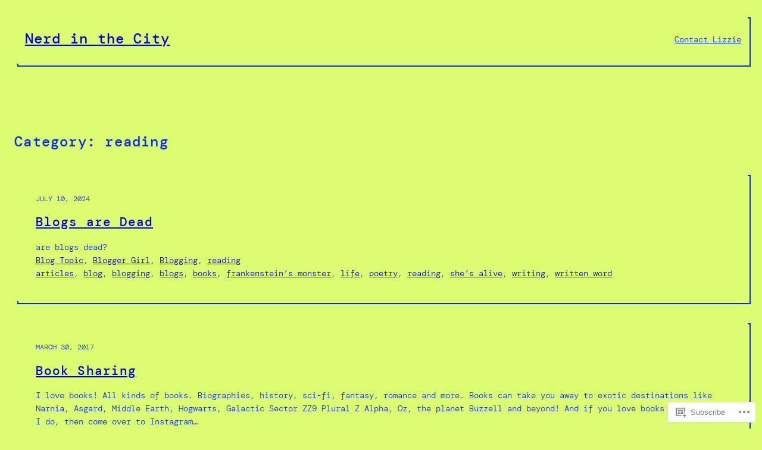

--- FILE ---
content_type: text/html; charset=UTF-8
request_url: https://nerdinthecity.com/category/reading/
body_size: 31736
content:
<!DOCTYPE html>
<html lang="en">
<head>
	<meta charset="UTF-8" />
	<meta name="viewport" content="width=device-width, initial-scale=1" />
<script type="text/javascript">
  WebFontConfig = {"google":{"families":["Lato:r:latin,latin-ext","Vollkorn:r,i,b,bi:latin,latin-ext"]},"api_url":"https:\/\/fonts-api.wp.com\/css"};
  (function() {
    var wf = document.createElement('script');
    wf.src = '/wp-content/plugins/custom-fonts/js/webfont.js';
    wf.type = 'text/javascript';
    wf.async = 'true';
    var s = document.getElementsByTagName('script')[0];
    s.parentNode.insertBefore(wf, s);
	})();
</script><style id="jetpack-custom-fonts-css"></style>
<meta name='robots' content='max-image-preview:large' />
<meta name="p:domain_verify" content="http://www.pinterest.com/liz_tailor/" />

<!-- Async WordPress.com Remote Login -->
<script id="wpcom_remote_login_js">
var wpcom_remote_login_extra_auth = '';
function wpcom_remote_login_remove_dom_node_id( element_id ) {
	var dom_node = document.getElementById( element_id );
	if ( dom_node ) { dom_node.parentNode.removeChild( dom_node ); }
}
function wpcom_remote_login_remove_dom_node_classes( class_name ) {
	var dom_nodes = document.querySelectorAll( '.' + class_name );
	for ( var i = 0; i < dom_nodes.length; i++ ) {
		dom_nodes[ i ].parentNode.removeChild( dom_nodes[ i ] );
	}
}
function wpcom_remote_login_final_cleanup() {
	wpcom_remote_login_remove_dom_node_classes( "wpcom_remote_login_msg" );
	wpcom_remote_login_remove_dom_node_id( "wpcom_remote_login_key" );
	wpcom_remote_login_remove_dom_node_id( "wpcom_remote_login_validate" );
	wpcom_remote_login_remove_dom_node_id( "wpcom_remote_login_js" );
	wpcom_remote_login_remove_dom_node_id( "wpcom_request_access_iframe" );
	wpcom_remote_login_remove_dom_node_id( "wpcom_request_access_styles" );
}

// Watch for messages back from the remote login
window.addEventListener( "message", function( e ) {
	if ( e.origin === "https://r-login.wordpress.com" ) {
		var data = {};
		try {
			data = JSON.parse( e.data );
		} catch( e ) {
			wpcom_remote_login_final_cleanup();
			return;
		}

		if ( data.msg === 'LOGIN' ) {
			// Clean up the login check iframe
			wpcom_remote_login_remove_dom_node_id( "wpcom_remote_login_key" );

			var id_regex = new RegExp( /^[0-9]+$/ );
			var token_regex = new RegExp( /^.*|.*|.*$/ );
			if (
				token_regex.test( data.token )
				&& id_regex.test( data.wpcomid )
			) {
				// We have everything we need to ask for a login
				var script = document.createElement( "script" );
				script.setAttribute( "id", "wpcom_remote_login_validate" );
				script.src = '/remote-login.php?wpcom_remote_login=validate'
					+ '&wpcomid=' + data.wpcomid
					+ '&token=' + encodeURIComponent( data.token )
					+ '&host=' + window.location.protocol
					+ '//' + window.location.hostname
					+ '&postid=13690'
					+ '&is_singular=';
				document.body.appendChild( script );
			}

			return;
		}

		// Safari ITP, not logged in, so redirect
		if ( data.msg === 'LOGIN-REDIRECT' ) {
			window.location = 'https://wordpress.com/log-in?redirect_to=' + window.location.href;
			return;
		}

		// Safari ITP, storage access failed, remove the request
		if ( data.msg === 'LOGIN-REMOVE' ) {
			var css_zap = 'html { -webkit-transition: margin-top 1s; transition: margin-top 1s; } /* 9001 */ html { margin-top: 0 !important; } * html body { margin-top: 0 !important; } @media screen and ( max-width: 782px ) { html { margin-top: 0 !important; } * html body { margin-top: 0 !important; } }';
			var style_zap = document.createElement( 'style' );
			style_zap.type = 'text/css';
			style_zap.appendChild( document.createTextNode( css_zap ) );
			document.body.appendChild( style_zap );

			var e = document.getElementById( 'wpcom_request_access_iframe' );
			e.parentNode.removeChild( e );

			document.cookie = 'wordpress_com_login_access=denied; path=/; max-age=31536000';

			return;
		}

		// Safari ITP
		if ( data.msg === 'REQUEST_ACCESS' ) {
			console.log( 'request access: safari' );

			// Check ITP iframe enable/disable knob
			if ( wpcom_remote_login_extra_auth !== 'safari_itp_iframe' ) {
				return;
			}

			// If we are in a "private window" there is no ITP.
			var private_window = false;
			try {
				var opendb = window.openDatabase( null, null, null, null );
			} catch( e ) {
				private_window = true;
			}

			if ( private_window ) {
				console.log( 'private window' );
				return;
			}

			var iframe = document.createElement( 'iframe' );
			iframe.id = 'wpcom_request_access_iframe';
			iframe.setAttribute( 'scrolling', 'no' );
			iframe.setAttribute( 'sandbox', 'allow-storage-access-by-user-activation allow-scripts allow-same-origin allow-top-navigation-by-user-activation' );
			iframe.src = 'https://r-login.wordpress.com/remote-login.php?wpcom_remote_login=request_access&origin=' + encodeURIComponent( data.origin ) + '&wpcomid=' + encodeURIComponent( data.wpcomid );

			var css = 'html { -webkit-transition: margin-top 1s; transition: margin-top 1s; } /* 9001 */ html { margin-top: 46px !important; } * html body { margin-top: 46px !important; } @media screen and ( max-width: 660px ) { html { margin-top: 71px !important; } * html body { margin-top: 71px !important; } #wpcom_request_access_iframe { display: block; height: 71px !important; } } #wpcom_request_access_iframe { border: 0px; height: 46px; position: fixed; top: 0; left: 0; width: 100%; min-width: 100%; z-index: 99999; background: #23282d; } ';

			var style = document.createElement( 'style' );
			style.type = 'text/css';
			style.id = 'wpcom_request_access_styles';
			style.appendChild( document.createTextNode( css ) );
			document.body.appendChild( style );

			document.body.appendChild( iframe );
		}

		if ( data.msg === 'DONE' ) {
			wpcom_remote_login_final_cleanup();
		}
	}
}, false );

// Inject the remote login iframe after the page has had a chance to load
// more critical resources
window.addEventListener( "DOMContentLoaded", function( e ) {
	var iframe = document.createElement( "iframe" );
	iframe.style.display = "none";
	iframe.setAttribute( "scrolling", "no" );
	iframe.setAttribute( "id", "wpcom_remote_login_key" );
	iframe.src = "https://r-login.wordpress.com/remote-login.php"
		+ "?wpcom_remote_login=key"
		+ "&origin=aHR0cHM6Ly9uZXJkaW50aGVjaXR5LmNvbQ%3D%3D"
		+ "&wpcomid=25890430"
		+ "&time=" + Math.floor( Date.now() / 1000 );
	document.body.appendChild( iframe );
}, false );
</script>
<title>reading &#8211; Nerd in the City</title>
<link rel='dns-prefetch' href='//s0.wp.com' />
<link rel="alternate" type="application/rss+xml" title="Nerd in the City &raquo; Feed" href="https://nerdinthecity.com/feed/" />
<link rel="alternate" type="application/rss+xml" title="Nerd in the City &raquo; Comments Feed" href="https://nerdinthecity.com/comments/feed/" />
<link rel="alternate" type="application/rss+xml" title="Nerd in the City &raquo; reading Category Feed" href="https://nerdinthecity.com/category/reading/feed/" />
	<script type="text/javascript">
		/* <![CDATA[ */
		function addLoadEvent(func) {
			var oldonload = window.onload;
			if (typeof window.onload != 'function') {
				window.onload = func;
			} else {
				window.onload = function () {
					oldonload();
					func();
				}
			}
		}
		/* ]]> */
	</script>
	<link crossorigin='anonymous' rel='stylesheet' id='all-css-0-1' href='/wp-content/mu-plugins/likes/jetpack-likes.css?m=1743883414i&cssminify=yes' type='text/css' media='all' />
<style id='wp-block-site-title-inline-css'>
.wp-block-site-title{box-sizing:border-box}.wp-block-site-title :where(a){color:inherit;font-family:inherit;font-size:inherit;font-style:inherit;font-weight:inherit;letter-spacing:inherit;line-height:inherit;text-decoration:inherit}
/*# sourceURL=/wp-content/plugins/gutenberg-core/v22.2.0/build/styles/block-library/site-title/style.css */
</style>
<style id='wp-block-group-inline-css'>
.wp-block-group{box-sizing:border-box}:where(.wp-block-group.wp-block-group-is-layout-constrained){position:relative}
/*# sourceURL=/wp-content/plugins/gutenberg-core/v22.2.0/build/styles/block-library/group/style.css */
</style>
<style id='wp-block-page-list-inline-css'>
.wp-block-navigation .wp-block-page-list{align-items:var(--navigation-layout-align,initial);background-color:inherit;display:flex;flex-direction:var(--navigation-layout-direction,initial);flex-wrap:var(--navigation-layout-wrap,wrap);justify-content:var(--navigation-layout-justify,initial)}.wp-block-navigation .wp-block-navigation-item{background-color:inherit}.wp-block-page-list{box-sizing:border-box}
/*# sourceURL=/wp-content/plugins/gutenberg-core/v22.2.0/build/styles/block-library/page-list/style.css */
</style>
<style id='wp-block-navigation-inline-css'>
.wp-block-navigation{position:relative}.wp-block-navigation ul{margin-bottom:0;margin-left:0;margin-top:0;padding-left:0}.wp-block-navigation ul,.wp-block-navigation ul li{list-style:none;padding:0}.wp-block-navigation .wp-block-navigation-item{align-items:center;background-color:inherit;display:flex;position:relative}.wp-block-navigation .wp-block-navigation-item .wp-block-navigation__submenu-container:empty{display:none}.wp-block-navigation .wp-block-navigation-item__content{display:block;z-index:1}.wp-block-navigation .wp-block-navigation-item__content.wp-block-navigation-item__content{color:inherit}.wp-block-navigation.has-text-decoration-underline .wp-block-navigation-item__content,.wp-block-navigation.has-text-decoration-underline .wp-block-navigation-item__content:active,.wp-block-navigation.has-text-decoration-underline .wp-block-navigation-item__content:focus{text-decoration:underline}.wp-block-navigation.has-text-decoration-line-through .wp-block-navigation-item__content,.wp-block-navigation.has-text-decoration-line-through .wp-block-navigation-item__content:active,.wp-block-navigation.has-text-decoration-line-through .wp-block-navigation-item__content:focus{text-decoration:line-through}.wp-block-navigation :where(a),.wp-block-navigation :where(a:active),.wp-block-navigation :where(a:focus){text-decoration:none}.wp-block-navigation .wp-block-navigation__submenu-icon{align-self:center;background-color:inherit;border:none;color:currentColor;display:inline-block;font-size:inherit;height:.6em;line-height:0;margin-left:.25em;padding:0;width:.6em}.wp-block-navigation .wp-block-navigation__submenu-icon svg{stroke:currentColor;display:inline-block;height:inherit;margin-top:.075em;width:inherit}.wp-block-navigation{--navigation-layout-justification-setting:flex-start;--navigation-layout-direction:row;--navigation-layout-wrap:wrap;--navigation-layout-justify:flex-start;--navigation-layout-align:center}.wp-block-navigation.is-vertical{--navigation-layout-direction:column;--navigation-layout-justify:initial;--navigation-layout-align:flex-start}.wp-block-navigation.no-wrap{--navigation-layout-wrap:nowrap}.wp-block-navigation.items-justified-center{--navigation-layout-justification-setting:center;--navigation-layout-justify:center}.wp-block-navigation.items-justified-center.is-vertical{--navigation-layout-align:center}.wp-block-navigation.items-justified-right{--navigation-layout-justification-setting:flex-end;--navigation-layout-justify:flex-end}.wp-block-navigation.items-justified-right.is-vertical{--navigation-layout-align:flex-end}.wp-block-navigation.items-justified-space-between{--navigation-layout-justification-setting:space-between;--navigation-layout-justify:space-between}.wp-block-navigation .has-child .wp-block-navigation__submenu-container{align-items:normal;background-color:inherit;color:inherit;display:flex;flex-direction:column;opacity:0;position:absolute;z-index:2}@media not (prefers-reduced-motion){.wp-block-navigation .has-child .wp-block-navigation__submenu-container{transition:opacity .1s linear}}.wp-block-navigation .has-child .wp-block-navigation__submenu-container{height:0;overflow:hidden;visibility:hidden;width:0}.wp-block-navigation .has-child .wp-block-navigation__submenu-container>.wp-block-navigation-item>.wp-block-navigation-item__content{display:flex;flex-grow:1;padding:.5em 1em}.wp-block-navigation .has-child .wp-block-navigation__submenu-container>.wp-block-navigation-item>.wp-block-navigation-item__content .wp-block-navigation__submenu-icon{margin-left:auto;margin-right:0}.wp-block-navigation .has-child .wp-block-navigation__submenu-container .wp-block-navigation-item__content{margin:0}.wp-block-navigation .has-child .wp-block-navigation__submenu-container{left:-1px;top:100%}@media (min-width:782px){.wp-block-navigation .has-child .wp-block-navigation__submenu-container .wp-block-navigation__submenu-container{left:100%;top:-1px}.wp-block-navigation .has-child .wp-block-navigation__submenu-container .wp-block-navigation__submenu-container:before{background:#0000;content:"";display:block;height:100%;position:absolute;right:100%;width:.5em}.wp-block-navigation .has-child .wp-block-navigation__submenu-container .wp-block-navigation__submenu-icon{margin-right:.25em}.wp-block-navigation .has-child .wp-block-navigation__submenu-container .wp-block-navigation__submenu-icon svg{transform:rotate(-90deg)}}.wp-block-navigation .has-child .wp-block-navigation-submenu__toggle[aria-expanded=true]~.wp-block-navigation__submenu-container,.wp-block-navigation .has-child:not(.open-on-click):hover>.wp-block-navigation__submenu-container,.wp-block-navigation .has-child:not(.open-on-click):not(.open-on-hover-click):focus-within>.wp-block-navigation__submenu-container{height:auto;min-width:200px;opacity:1;overflow:visible;visibility:visible;width:auto}.wp-block-navigation.has-background .has-child .wp-block-navigation__submenu-container{left:0;top:100%}@media (min-width:782px){.wp-block-navigation.has-background .has-child .wp-block-navigation__submenu-container .wp-block-navigation__submenu-container{left:100%;top:0}}.wp-block-navigation-submenu{display:flex;position:relative}.wp-block-navigation-submenu .wp-block-navigation__submenu-icon svg{stroke:currentColor}button.wp-block-navigation-item__content{background-color:initial;border:none;color:currentColor;font-family:inherit;font-size:inherit;font-style:inherit;font-weight:inherit;letter-spacing:inherit;line-height:inherit;text-align:left;text-transform:inherit}.wp-block-navigation-submenu__toggle{cursor:pointer}.wp-block-navigation-submenu__toggle[aria-expanded=true]+.wp-block-navigation__submenu-icon>svg,.wp-block-navigation-submenu__toggle[aria-expanded=true]>svg{transform:rotate(180deg)}.wp-block-navigation-item.open-on-click .wp-block-navigation-submenu__toggle{padding-left:0;padding-right:.85em}.wp-block-navigation-item.open-on-click .wp-block-navigation-submenu__toggle+.wp-block-navigation__submenu-icon{margin-left:-.6em;pointer-events:none}.wp-block-navigation-item.open-on-click button.wp-block-navigation-item__content:not(.wp-block-navigation-submenu__toggle){padding:0}.wp-block-navigation .wp-block-page-list,.wp-block-navigation__container,.wp-block-navigation__responsive-close,.wp-block-navigation__responsive-container,.wp-block-navigation__responsive-container-content,.wp-block-navigation__responsive-dialog{gap:inherit}:where(.wp-block-navigation.has-background .wp-block-navigation-item a:not(.wp-element-button)),:where(.wp-block-navigation.has-background .wp-block-navigation-submenu a:not(.wp-element-button)){padding:.5em 1em}:where(.wp-block-navigation .wp-block-navigation__submenu-container .wp-block-navigation-item a:not(.wp-element-button)),:where(.wp-block-navigation .wp-block-navigation__submenu-container .wp-block-navigation-submenu a:not(.wp-element-button)),:where(.wp-block-navigation .wp-block-navigation__submenu-container .wp-block-navigation-submenu button.wp-block-navigation-item__content),:where(.wp-block-navigation .wp-block-navigation__submenu-container .wp-block-pages-list__item button.wp-block-navigation-item__content){padding:.5em 1em}.wp-block-navigation.items-justified-right .wp-block-navigation__container .has-child .wp-block-navigation__submenu-container,.wp-block-navigation.items-justified-right .wp-block-page-list>.has-child .wp-block-navigation__submenu-container,.wp-block-navigation.items-justified-space-between .wp-block-page-list>.has-child:last-child .wp-block-navigation__submenu-container,.wp-block-navigation.items-justified-space-between>.wp-block-navigation__container>.has-child:last-child .wp-block-navigation__submenu-container{left:auto;right:0}.wp-block-navigation.items-justified-right .wp-block-navigation__container .has-child .wp-block-navigation__submenu-container .wp-block-navigation__submenu-container,.wp-block-navigation.items-justified-right .wp-block-page-list>.has-child .wp-block-navigation__submenu-container .wp-block-navigation__submenu-container,.wp-block-navigation.items-justified-space-between .wp-block-page-list>.has-child:last-child .wp-block-navigation__submenu-container .wp-block-navigation__submenu-container,.wp-block-navigation.items-justified-space-between>.wp-block-navigation__container>.has-child:last-child .wp-block-navigation__submenu-container .wp-block-navigation__submenu-container{left:-1px;right:-1px}@media (min-width:782px){.wp-block-navigation.items-justified-right .wp-block-navigation__container .has-child .wp-block-navigation__submenu-container .wp-block-navigation__submenu-container,.wp-block-navigation.items-justified-right .wp-block-page-list>.has-child .wp-block-navigation__submenu-container .wp-block-navigation__submenu-container,.wp-block-navigation.items-justified-space-between .wp-block-page-list>.has-child:last-child .wp-block-navigation__submenu-container .wp-block-navigation__submenu-container,.wp-block-navigation.items-justified-space-between>.wp-block-navigation__container>.has-child:last-child .wp-block-navigation__submenu-container .wp-block-navigation__submenu-container{left:auto;right:100%}}.wp-block-navigation:not(.has-background) .wp-block-navigation__submenu-container{background-color:#fff;border:1px solid #00000026}.wp-block-navigation.has-background .wp-block-navigation__submenu-container{background-color:inherit}.wp-block-navigation:not(.has-text-color) .wp-block-navigation__submenu-container{color:#000}.wp-block-navigation__container{align-items:var(--navigation-layout-align,initial);display:flex;flex-direction:var(--navigation-layout-direction,initial);flex-wrap:var(--navigation-layout-wrap,wrap);justify-content:var(--navigation-layout-justify,initial);list-style:none;margin:0;padding-left:0}.wp-block-navigation__container .is-responsive{display:none}.wp-block-navigation__container:only-child,.wp-block-page-list:only-child{flex-grow:1}@keyframes overlay-menu__fade-in-animation{0%{opacity:0;transform:translateY(.5em)}to{opacity:1;transform:translateY(0)}}.wp-block-navigation__responsive-container{bottom:0;display:none;left:0;position:fixed;right:0;top:0}.wp-block-navigation__responsive-container :where(.wp-block-navigation-item a){color:inherit}.wp-block-navigation__responsive-container .wp-block-navigation__responsive-container-content{align-items:var(--navigation-layout-align,initial);display:flex;flex-direction:var(--navigation-layout-direction,initial);flex-wrap:var(--navigation-layout-wrap,wrap);justify-content:var(--navigation-layout-justify,initial)}.wp-block-navigation__responsive-container:not(.is-menu-open.is-menu-open){background-color:inherit!important;color:inherit!important}.wp-block-navigation__responsive-container.is-menu-open{background-color:inherit;display:flex;flex-direction:column}@media not (prefers-reduced-motion){.wp-block-navigation__responsive-container.is-menu-open{animation:overlay-menu__fade-in-animation .1s ease-out;animation-fill-mode:forwards}}.wp-block-navigation__responsive-container.is-menu-open{overflow:auto;padding:clamp(1rem,var(--wp--style--root--padding-top),20rem) clamp(1rem,var(--wp--style--root--padding-right),20rem) clamp(1rem,var(--wp--style--root--padding-bottom),20rem) clamp(1rem,var(--wp--style--root--padding-left),20rem);z-index:100000}.wp-block-navigation__responsive-container.is-menu-open .wp-block-navigation__responsive-container-content{align-items:var(--navigation-layout-justification-setting,inherit);display:flex;flex-direction:column;flex-wrap:nowrap;overflow:visible;padding-top:calc(2rem + 24px)}.wp-block-navigation__responsive-container.is-menu-open .wp-block-navigation__responsive-container-content,.wp-block-navigation__responsive-container.is-menu-open .wp-block-navigation__responsive-container-content .wp-block-navigation__container,.wp-block-navigation__responsive-container.is-menu-open .wp-block-navigation__responsive-container-content .wp-block-page-list{justify-content:flex-start}.wp-block-navigation__responsive-container.is-menu-open .wp-block-navigation__responsive-container-content .wp-block-navigation__submenu-icon{display:none}.wp-block-navigation__responsive-container.is-menu-open .wp-block-navigation__responsive-container-content .has-child .wp-block-navigation__submenu-container{border:none;height:auto;min-width:200px;opacity:1;overflow:initial;padding-left:2rem;padding-right:2rem;position:static;visibility:visible;width:auto}.wp-block-navigation__responsive-container.is-menu-open .wp-block-navigation__responsive-container-content .wp-block-navigation__container,.wp-block-navigation__responsive-container.is-menu-open .wp-block-navigation__responsive-container-content .wp-block-navigation__submenu-container{gap:inherit}.wp-block-navigation__responsive-container.is-menu-open .wp-block-navigation__responsive-container-content .wp-block-navigation__submenu-container{padding-top:var(--wp--style--block-gap,2em)}.wp-block-navigation__responsive-container.is-menu-open .wp-block-navigation__responsive-container-content .wp-block-navigation-item__content{padding:0}.wp-block-navigation__responsive-container.is-menu-open .wp-block-navigation__responsive-container-content .wp-block-navigation-item,.wp-block-navigation__responsive-container.is-menu-open .wp-block-navigation__responsive-container-content .wp-block-navigation__container,.wp-block-navigation__responsive-container.is-menu-open .wp-block-navigation__responsive-container-content .wp-block-page-list{align-items:var(--navigation-layout-justification-setting,initial);display:flex;flex-direction:column}.wp-block-navigation__responsive-container.is-menu-open .wp-block-navigation-item,.wp-block-navigation__responsive-container.is-menu-open .wp-block-navigation-item .wp-block-navigation__submenu-container,.wp-block-navigation__responsive-container.is-menu-open .wp-block-navigation__container,.wp-block-navigation__responsive-container.is-menu-open .wp-block-page-list{background:#0000!important;color:inherit!important}.wp-block-navigation__responsive-container.is-menu-open .wp-block-navigation__submenu-container.wp-block-navigation__submenu-container.wp-block-navigation__submenu-container.wp-block-navigation__submenu-container{left:auto;right:auto}@media (min-width:600px){.wp-block-navigation__responsive-container:not(.hidden-by-default):not(.is-menu-open){background-color:inherit;display:block;position:relative;width:100%;z-index:auto}.wp-block-navigation__responsive-container:not(.hidden-by-default):not(.is-menu-open) .wp-block-navigation__responsive-container-close{display:none}.wp-block-navigation__responsive-container.is-menu-open .wp-block-navigation__submenu-container.wp-block-navigation__submenu-container.wp-block-navigation__submenu-container.wp-block-navigation__submenu-container{left:0}}.wp-block-navigation:not(.has-background) .wp-block-navigation__responsive-container.is-menu-open{background-color:#fff}.wp-block-navigation:not(.has-text-color) .wp-block-navigation__responsive-container.is-menu-open{color:#000}.wp-block-navigation__toggle_button_label{font-size:1rem;font-weight:700}.wp-block-navigation__responsive-container-close,.wp-block-navigation__responsive-container-open{background:#0000;border:none;color:currentColor;cursor:pointer;margin:0;padding:0;text-transform:inherit;vertical-align:middle}.wp-block-navigation__responsive-container-close svg,.wp-block-navigation__responsive-container-open svg{fill:currentColor;display:block;height:24px;pointer-events:none;width:24px}.wp-block-navigation__responsive-container-open{display:flex}.wp-block-navigation__responsive-container-open.wp-block-navigation__responsive-container-open.wp-block-navigation__responsive-container-open{font-family:inherit;font-size:inherit;font-weight:inherit}@media (min-width:600px){.wp-block-navigation__responsive-container-open:not(.always-shown){display:none}}.wp-block-navigation__responsive-container-close{position:absolute;right:0;top:0;z-index:2}.wp-block-navigation__responsive-container-close.wp-block-navigation__responsive-container-close.wp-block-navigation__responsive-container-close{font-family:inherit;font-size:inherit;font-weight:inherit}.wp-block-navigation__responsive-close{width:100%}.has-modal-open .wp-block-navigation__responsive-close{margin-left:auto;margin-right:auto;max-width:var(--wp--style--global--wide-size,100%)}.wp-block-navigation__responsive-close:focus{outline:none}.is-menu-open .wp-block-navigation__responsive-close,.is-menu-open .wp-block-navigation__responsive-container-content,.is-menu-open .wp-block-navigation__responsive-dialog{box-sizing:border-box}.wp-block-navigation__responsive-dialog{position:relative}.has-modal-open .admin-bar .is-menu-open .wp-block-navigation__responsive-dialog{margin-top:46px}@media (min-width:782px){.has-modal-open .admin-bar .is-menu-open .wp-block-navigation__responsive-dialog{margin-top:32px}}html.has-modal-open{overflow:hidden}
/*# sourceURL=/wp-content/plugins/gutenberg-core/v22.2.0/build/styles/block-library/navigation/style.css */
</style>
<style id='wp-block-spacer-inline-css'>
.wp-block-spacer{clear:both}
/*# sourceURL=/wp-content/plugins/gutenberg-core/v22.2.0/build/styles/block-library/spacer/style.css */
</style>
<style id='wp-block-query-title-inline-css'>
.wp-block-query-title{box-sizing:border-box}
/*# sourceURL=/wp-content/plugins/gutenberg-core/v22.2.0/build/styles/block-library/query-title/style.css */
</style>
<style id='wp-block-post-date-inline-css'>
.wp-block-post-date{box-sizing:border-box}
/*# sourceURL=/wp-content/plugins/gutenberg-core/v22.2.0/build/styles/block-library/post-date/style.css */
</style>
<style id='wp-block-post-title-inline-css'>
.wp-block-post-title{box-sizing:border-box;word-break:break-word}.wp-block-post-title :where(a){display:inline-block;font-family:inherit;font-size:inherit;font-style:inherit;font-weight:inherit;letter-spacing:inherit;line-height:inherit;text-decoration:inherit}
/*# sourceURL=/wp-content/plugins/gutenberg-core/v22.2.0/build/styles/block-library/post-title/style.css */
</style>
<style id='wp-block-post-excerpt-inline-css'>
:where(.wp-block-post-excerpt){box-sizing:border-box;margin-bottom:var(--wp--style--block-gap);margin-top:var(--wp--style--block-gap)}.wp-block-post-excerpt__excerpt{margin-bottom:0;margin-top:0}.wp-block-post-excerpt__more-text{margin-bottom:0;margin-top:var(--wp--style--block-gap)}.wp-block-post-excerpt__more-link{display:inline-block}
/*# sourceURL=/wp-content/plugins/gutenberg-core/v22.2.0/build/styles/block-library/post-excerpt/style.css */
</style>
<style id='wp-block-post-terms-inline-css'>
.wp-block-post-terms{box-sizing:border-box}.wp-block-post-terms .wp-block-post-terms__separator{white-space:pre-wrap}
/*# sourceURL=/wp-content/plugins/gutenberg-core/v22.2.0/build/styles/block-library/post-terms/style.css */
</style>
<link crossorigin='anonymous' rel='stylesheet' id='all-css-22-1' href='/_static/??-eJyNjMEKgzAQBX9Ifdha9CJ+StF1KdFkN7gJ+X0RbM89zjAMSqxJJbEkhFxHnz9ODBunONN+M4Kq4O2EsHil3WDFRT4aMqvw/yHomj0baD40G/tf9BXXcApj27+ej6Hr2247ASkBO20=&cssminify=yes' type='text/css' media='all' />
<style id='wp-block-post-template-inline-css'>
.wp-block-post-template{box-sizing:border-box;list-style:none;margin-bottom:0;margin-top:0;max-width:100%;padding:0}.wp-block-post-template.is-flex-container{display:flex;flex-direction:row;flex-wrap:wrap;gap:1.25em}.wp-block-post-template.is-flex-container>li{margin:0;width:100%}@media (min-width:600px){.wp-block-post-template.is-flex-container.is-flex-container.columns-2>li{width:calc(50% - .625em)}.wp-block-post-template.is-flex-container.is-flex-container.columns-3>li{width:calc(33.33333% - .83333em)}.wp-block-post-template.is-flex-container.is-flex-container.columns-4>li{width:calc(25% - .9375em)}.wp-block-post-template.is-flex-container.is-flex-container.columns-5>li{width:calc(20% - 1em)}.wp-block-post-template.is-flex-container.is-flex-container.columns-6>li{width:calc(16.66667% - 1.04167em)}}@media (max-width:600px){.wp-block-post-template-is-layout-grid.wp-block-post-template-is-layout-grid.wp-block-post-template-is-layout-grid.wp-block-post-template-is-layout-grid{grid-template-columns:1fr}}.wp-block-post-template-is-layout-constrained>li>.alignright,.wp-block-post-template-is-layout-flow>li>.alignright{float:right;margin-inline-end:0;margin-inline-start:2em}.wp-block-post-template-is-layout-constrained>li>.alignleft,.wp-block-post-template-is-layout-flow>li>.alignleft{float:left;margin-inline-end:2em;margin-inline-start:0}.wp-block-post-template-is-layout-constrained>li>.aligncenter,.wp-block-post-template-is-layout-flow>li>.aligncenter{margin-inline-end:auto;margin-inline-start:auto}
/*# sourceURL=/wp-content/plugins/gutenberg-core/v22.2.0/build/styles/block-library/post-template/style.css */
</style>
<style id='wp-block-query-pagination-inline-css'>
.wp-block-query-pagination.is-content-justification-space-between>.wp-block-query-pagination-next:last-of-type{margin-inline-start:auto}.wp-block-query-pagination.is-content-justification-space-between>.wp-block-query-pagination-previous:first-child{margin-inline-end:auto}.wp-block-query-pagination .wp-block-query-pagination-previous-arrow{display:inline-block;margin-right:1ch}.wp-block-query-pagination .wp-block-query-pagination-previous-arrow:not(.is-arrow-chevron){transform:scaleX(1)}.wp-block-query-pagination .wp-block-query-pagination-next-arrow{display:inline-block;margin-left:1ch}.wp-block-query-pagination .wp-block-query-pagination-next-arrow:not(.is-arrow-chevron){transform:scaleX(1)}.wp-block-query-pagination.aligncenter{justify-content:center}
/*# sourceURL=/wp-content/plugins/gutenberg-core/v22.2.0/build/styles/block-library/query-pagination/style.css */
</style>
<style id='wp-block-paragraph-inline-css'>
.is-small-text{font-size:.875em}.is-regular-text{font-size:1em}.is-large-text{font-size:2.25em}.is-larger-text{font-size:3em}.has-drop-cap:not(:focus):first-letter{float:left;font-size:8.4em;font-style:normal;font-weight:100;line-height:.68;margin:.05em .1em 0 0;text-transform:uppercase}body.rtl .has-drop-cap:not(:focus):first-letter{float:none;margin-left:.1em}p.has-drop-cap.has-background{overflow:hidden}:root :where(p.has-background){padding:1.25em 2.375em}:where(p.has-text-color:not(.has-link-color)) a{color:inherit}p.has-text-align-left[style*="writing-mode:vertical-lr"],p.has-text-align-right[style*="writing-mode:vertical-rl"]{rotate:180deg}
/*# sourceURL=/wp-content/plugins/gutenberg-core/v22.2.0/build/styles/block-library/paragraph/style.css */
</style>
<style id='wp-emoji-styles-inline-css'>

	img.wp-smiley, img.emoji {
		display: inline !important;
		border: none !important;
		box-shadow: none !important;
		height: 1em !important;
		width: 1em !important;
		margin: 0 0.07em !important;
		vertical-align: -0.1em !important;
		background: none !important;
		padding: 0 !important;
	}
/*# sourceURL=wp-emoji-styles-inline-css */
</style>
<style id='wp-block-library-inline-css'>
:root{--wp-block-synced-color:#7a00df;--wp-block-synced-color--rgb:122,0,223;--wp-bound-block-color:var(--wp-block-synced-color);--wp-editor-canvas-background:#ddd;--wp-admin-theme-color:#007cba;--wp-admin-theme-color--rgb:0,124,186;--wp-admin-theme-color-darker-10:#006ba1;--wp-admin-theme-color-darker-10--rgb:0,107,160.5;--wp-admin-theme-color-darker-20:#005a87;--wp-admin-theme-color-darker-20--rgb:0,90,135;--wp-admin-border-width-focus:2px}@media (min-resolution:192dpi){:root{--wp-admin-border-width-focus:1.5px}}.wp-element-button{cursor:pointer}:root .has-very-light-gray-background-color{background-color:#eee}:root .has-very-dark-gray-background-color{background-color:#313131}:root .has-very-light-gray-color{color:#eee}:root .has-very-dark-gray-color{color:#313131}:root .has-vivid-green-cyan-to-vivid-cyan-blue-gradient-background{background:linear-gradient(135deg,#00d084,#0693e3)}:root .has-purple-crush-gradient-background{background:linear-gradient(135deg,#34e2e4,#4721fb 50%,#ab1dfe)}:root .has-hazy-dawn-gradient-background{background:linear-gradient(135deg,#faaca8,#dad0ec)}:root .has-subdued-olive-gradient-background{background:linear-gradient(135deg,#fafae1,#67a671)}:root .has-atomic-cream-gradient-background{background:linear-gradient(135deg,#fdd79a,#004a59)}:root .has-nightshade-gradient-background{background:linear-gradient(135deg,#330968,#31cdcf)}:root .has-midnight-gradient-background{background:linear-gradient(135deg,#020381,#2874fc)}:root{--wp--preset--font-size--normal:16px;--wp--preset--font-size--huge:42px}.has-regular-font-size{font-size:1em}.has-larger-font-size{font-size:2.625em}.has-normal-font-size{font-size:var(--wp--preset--font-size--normal)}.has-huge-font-size{font-size:var(--wp--preset--font-size--huge)}:root .has-text-align-center{text-align:center}:root .has-text-align-left{text-align:left}:root .has-text-align-right{text-align:right}.has-fit-text{white-space:nowrap!important}#end-resizable-editor-section{display:none}.aligncenter{clear:both}.items-justified-left{justify-content:flex-start}.items-justified-center{justify-content:center}.items-justified-right{justify-content:flex-end}.items-justified-space-between{justify-content:space-between}.screen-reader-text{word-wrap:normal!important;border:0;clip-path:inset(50%);height:1px;margin:-1px;overflow:hidden;padding:0;position:absolute;width:1px}.screen-reader-text:focus{background-color:#ddd;clip-path:none;color:#444;display:block;font-size:1em;height:auto;left:5px;line-height:normal;padding:15px 23px 14px;text-decoration:none;top:5px;width:auto;z-index:100000}html :where(.has-border-color){border-style:solid}html :where([style*=border-top-color]){border-top-style:solid}html :where([style*=border-right-color]){border-right-style:solid}html :where([style*=border-bottom-color]){border-bottom-style:solid}html :where([style*=border-left-color]){border-left-style:solid}html :where([style*=border-width]){border-style:solid}html :where([style*=border-top-width]){border-top-style:solid}html :where([style*=border-right-width]){border-right-style:solid}html :where([style*=border-bottom-width]){border-bottom-style:solid}html :where([style*=border-left-width]){border-left-style:solid}html :where(img[class*=wp-image-]){height:auto;max-width:100%}:where(figure){margin:0 0 1em}html :where(.is-position-sticky){--wp-admin--admin-bar--position-offset:var(--wp-admin--admin-bar--height,0px)}@media screen and (max-width:600px){html :where(.is-position-sticky){--wp-admin--admin-bar--position-offset:0px}}
.has-text-align-justify {
	text-align:justify;
}
.has-text-align-justify{text-align:justify;}
/*# sourceURL=wp-block-library-inline-css */
</style>
<link crossorigin='anonymous' rel='stylesheet' id='all-css-38-1' href='/wp-content/plugins/coblocks/2.18.1-simple-rev.4/dist/coblocks-style.css?m=1681832297i&cssminify=yes' type='text/css' media='all' />
<style id='wp-block-template-skip-link-inline-css'>

		.skip-link.screen-reader-text {
			border: 0;
			clip-path: inset(50%);
			height: 1px;
			margin: -1px;
			overflow: hidden;
			padding: 0;
			position: absolute !important;
			width: 1px;
			word-wrap: normal !important;
		}

		.skip-link.screen-reader-text:focus {
			background-color: #eee;
			clip-path: none;
			color: #444;
			display: block;
			font-size: 1em;
			height: auto;
			left: 5px;
			line-height: normal;
			padding: 15px 23px 14px;
			text-decoration: none;
			top: 5px;
			width: auto;
			z-index: 100000;
		}
/*# sourceURL=wp-block-template-skip-link-inline-css */
</style>
<link crossorigin='anonymous' rel='stylesheet' id='all-css-40-1' href='/_static/??/wp-content/mu-plugins/core-compat/wp-mediaelement.css,/wp-content/mu-plugins/wpcom-bbpress-premium-themes.css?m=1432920480j&cssminify=yes' type='text/css' media='all' />
<style id='global-styles-inline-css'>
:root{--wp--preset--aspect-ratio--square: 1;--wp--preset--aspect-ratio--4-3: 4/3;--wp--preset--aspect-ratio--3-4: 3/4;--wp--preset--aspect-ratio--3-2: 3/2;--wp--preset--aspect-ratio--2-3: 2/3;--wp--preset--aspect-ratio--16-9: 16/9;--wp--preset--aspect-ratio--9-16: 9/16;--wp--preset--color--black: #000000;--wp--preset--color--cyan-bluish-gray: #abb8c3;--wp--preset--color--white: #ffffff;--wp--preset--color--pale-pink: #f78da7;--wp--preset--color--vivid-red: #cf2e2e;--wp--preset--color--luminous-vivid-orange: #ff6900;--wp--preset--color--luminous-vivid-amber: #fcb900;--wp--preset--color--light-green-cyan: #7bdcb5;--wp--preset--color--vivid-green-cyan: #00d084;--wp--preset--color--pale-cyan-blue: #8ed1fc;--wp--preset--color--vivid-cyan-blue: #0693e3;--wp--preset--color--vivid-purple: #9b51e0;--wp--preset--color--primary: #002DF5;--wp--preset--color--foreground: #002DF5;--wp--preset--color--background: #DCFC72;--wp--preset--color--tertiary: #c9fd1e;--wp--preset--gradient--vivid-cyan-blue-to-vivid-purple: linear-gradient(135deg,rgb(6,147,227) 0%,rgb(155,81,224) 100%);--wp--preset--gradient--light-green-cyan-to-vivid-green-cyan: linear-gradient(135deg,rgb(122,220,180) 0%,rgb(0,208,130) 100%);--wp--preset--gradient--luminous-vivid-amber-to-luminous-vivid-orange: linear-gradient(135deg,rgb(252,185,0) 0%,rgb(255,105,0) 100%);--wp--preset--gradient--luminous-vivid-orange-to-vivid-red: linear-gradient(135deg,rgb(255,105,0) 0%,rgb(207,46,46) 100%);--wp--preset--gradient--very-light-gray-to-cyan-bluish-gray: linear-gradient(135deg,rgb(238,238,238) 0%,rgb(169,184,195) 100%);--wp--preset--gradient--cool-to-warm-spectrum: linear-gradient(135deg,rgb(74,234,220) 0%,rgb(151,120,209) 20%,rgb(207,42,186) 40%,rgb(238,44,130) 60%,rgb(251,105,98) 80%,rgb(254,248,76) 100%);--wp--preset--gradient--blush-light-purple: linear-gradient(135deg,rgb(255,206,236) 0%,rgb(152,150,240) 100%);--wp--preset--gradient--blush-bordeaux: linear-gradient(135deg,rgb(254,205,165) 0%,rgb(254,45,45) 50%,rgb(107,0,62) 100%);--wp--preset--gradient--luminous-dusk: linear-gradient(135deg,rgb(255,203,112) 0%,rgb(199,81,192) 50%,rgb(65,88,208) 100%);--wp--preset--gradient--pale-ocean: linear-gradient(135deg,rgb(255,245,203) 0%,rgb(182,227,212) 50%,rgb(51,167,181) 100%);--wp--preset--gradient--electric-grass: linear-gradient(135deg,rgb(202,248,128) 0%,rgb(113,206,126) 100%);--wp--preset--gradient--midnight: linear-gradient(135deg,rgb(2,3,129) 0%,rgb(40,116,252) 100%);--wp--preset--font-size--small: .813rem;--wp--preset--font-size--medium: clamp(1rem, 1rem + ((1vw - 0.2rem) * 0.227), 1.125rem);--wp--preset--font-size--large: 1.5rem;--wp--preset--font-size--x-large: 2rem;--wp--preset--font-family--albert-sans: 'Albert Sans', sans-serif;--wp--preset--font-family--alegreya: Alegreya, serif;--wp--preset--font-family--arvo: Arvo, serif;--wp--preset--font-family--bodoni-moda: 'Bodoni Moda', serif;--wp--preset--font-family--bricolage-grotesque: 'Bricolage Grotesque', sans-serif;--wp--preset--font-family--cabin: Cabin, sans-serif;--wp--preset--font-family--chivo: Chivo, sans-serif;--wp--preset--font-family--commissioner: Commissioner, sans-serif;--wp--preset--font-family--cormorant: Cormorant, serif;--wp--preset--font-family--courier-prime: 'Courier Prime', monospace;--wp--preset--font-family--crimson-pro: 'Crimson Pro', serif;--wp--preset--font-family--dm-mono: 'DM Mono', sans-serif;--wp--preset--font-family--dm-sans: 'DM Sans', sans-serif;--wp--preset--font-family--dm-serif-display: 'DM Serif Display', serif;--wp--preset--font-family--domine: Domine, serif;--wp--preset--font-family--eb-garamond: 'EB Garamond', serif;--wp--preset--font-family--epilogue: Epilogue, sans-serif;--wp--preset--font-family--fahkwang: Fahkwang, sans-serif;--wp--preset--font-family--figtree: Figtree, sans-serif;--wp--preset--font-family--fira-sans: 'Fira Sans', sans-serif;--wp--preset--font-family--fjalla-one: 'Fjalla One', sans-serif;--wp--preset--font-family--fraunces: Fraunces, serif;--wp--preset--font-family--gabarito: Gabarito, system-ui;--wp--preset--font-family--ibm-plex-mono: 'IBM Plex Mono', monospace;--wp--preset--font-family--ibm-plex-sans: 'IBM Plex Sans', sans-serif;--wp--preset--font-family--ibarra-real-nova: 'Ibarra Real Nova', serif;--wp--preset--font-family--instrument-serif: 'Instrument Serif', serif;--wp--preset--font-family--inter: Inter, sans-serif;--wp--preset--font-family--josefin-sans: 'Josefin Sans', sans-serif;--wp--preset--font-family--jost: Jost, sans-serif;--wp--preset--font-family--libre-baskerville: 'Libre Baskerville', serif;--wp--preset--font-family--libre-franklin: 'Libre Franklin', sans-serif;--wp--preset--font-family--literata: Literata, serif;--wp--preset--font-family--lora: Lora, serif;--wp--preset--font-family--merriweather: Merriweather, serif;--wp--preset--font-family--montserrat: Montserrat, sans-serif;--wp--preset--font-family--newsreader: Newsreader, serif;--wp--preset--font-family--noto-sans-mono: 'Noto Sans Mono', sans-serif;--wp--preset--font-family--nunito: Nunito, sans-serif;--wp--preset--font-family--open-sans: 'Open Sans', sans-serif;--wp--preset--font-family--overpass: Overpass, sans-serif;--wp--preset--font-family--pt-serif: 'PT Serif', serif;--wp--preset--font-family--petrona: Petrona, serif;--wp--preset--font-family--piazzolla: Piazzolla, serif;--wp--preset--font-family--playfair-display: 'Playfair Display', serif;--wp--preset--font-family--plus-jakarta-sans: 'Plus Jakarta Sans', sans-serif;--wp--preset--font-family--poppins: Poppins, sans-serif;--wp--preset--font-family--raleway: Raleway, sans-serif;--wp--preset--font-family--roboto: Roboto, sans-serif;--wp--preset--font-family--roboto-slab: 'Roboto Slab', serif;--wp--preset--font-family--rubik: Rubik, sans-serif;--wp--preset--font-family--rufina: Rufina, serif;--wp--preset--font-family--sora: Sora, sans-serif;--wp--preset--font-family--source-sans-3: 'Source Sans 3', sans-serif;--wp--preset--font-family--source-serif-4: 'Source Serif 4', serif;--wp--preset--font-family--space-mono: 'Space Mono', monospace;--wp--preset--font-family--syne: Syne, sans-serif;--wp--preset--font-family--texturina: Texturina, serif;--wp--preset--font-family--urbanist: Urbanist, sans-serif;--wp--preset--font-family--work-sans: 'Work Sans', sans-serif;--wp--preset--font-family--uni-05-53: 'uni 05_53', sans-serif;--wp--preset--spacing--20: 0.44rem;--wp--preset--spacing--30: 0.67rem;--wp--preset--spacing--40: 1rem;--wp--preset--spacing--50: 1.5rem;--wp--preset--spacing--60: 2.25rem;--wp--preset--spacing--70: 3.38rem;--wp--preset--spacing--80: 5.06rem;--wp--preset--shadow--natural: 6px 6px 9px rgba(0, 0, 0, 0.2);--wp--preset--shadow--deep: 12px 12px 50px rgba(0, 0, 0, 0.4);--wp--preset--shadow--sharp: 6px 6px 0px rgba(0, 0, 0, 0.2);--wp--preset--shadow--outlined: 6px 6px 0px -3px rgb(255, 255, 255), 6px 6px rgb(0, 0, 0);--wp--preset--shadow--crisp: 6px 6px 0px rgb(0, 0, 0);--wp--custom--gap--horizontal: min(30px, 5vw);--wp--custom--gap--vertical: min(30px, 5vw);--wp--custom--spacing--outer: clamp(0.625rem, calc(0.625rem + ((1vw - 0.48rem) * 1.2019)), 1.25rem);--wp--custom--shadow: 5px 5px 0px -2px var(--wp--preset--color--background), 5px 5px var(--wp--preset--color--foreground);}:root { --wp--style--global--content-size: 620px;--wp--style--global--wide-size: 1200px; }:where(body) { margin: 0; }.wp-site-blocks { padding-top: var(--wp--style--root--padding-top); padding-bottom: var(--wp--style--root--padding-bottom); }.has-global-padding { padding-right: var(--wp--style--root--padding-right); padding-left: var(--wp--style--root--padding-left); }.has-global-padding > .alignfull { margin-right: calc(var(--wp--style--root--padding-right) * -1); margin-left: calc(var(--wp--style--root--padding-left) * -1); }.has-global-padding :where(:not(.alignfull.is-layout-flow) > .has-global-padding:not(.wp-block-block, .alignfull)) { padding-right: 0; padding-left: 0; }.has-global-padding :where(:not(.alignfull.is-layout-flow) > .has-global-padding:not(.wp-block-block, .alignfull)) > .alignfull { margin-left: 0; margin-right: 0; }.wp-site-blocks > .alignleft { float: left; margin-right: 2em; }.wp-site-blocks > .alignright { float: right; margin-left: 2em; }.wp-site-blocks > .aligncenter { justify-content: center; margin-left: auto; margin-right: auto; }:where(.wp-site-blocks) > * { margin-block-start: var(--wp--custom--gap--vertical); margin-block-end: 0; }:where(.wp-site-blocks) > :first-child { margin-block-start: 0; }:where(.wp-site-blocks) > :last-child { margin-block-end: 0; }:root { --wp--style--block-gap: var(--wp--custom--gap--vertical); }:root :where(.is-layout-flow) > :first-child{margin-block-start: 0;}:root :where(.is-layout-flow) > :last-child{margin-block-end: 0;}:root :where(.is-layout-flow) > *{margin-block-start: var(--wp--custom--gap--vertical);margin-block-end: 0;}:root :where(.is-layout-constrained) > :first-child{margin-block-start: 0;}:root :where(.is-layout-constrained) > :last-child{margin-block-end: 0;}:root :where(.is-layout-constrained) > *{margin-block-start: var(--wp--custom--gap--vertical);margin-block-end: 0;}:root :where(.is-layout-flex){gap: var(--wp--custom--gap--vertical);}:root :where(.is-layout-grid){gap: var(--wp--custom--gap--vertical);}.is-layout-flow > .alignleft{float: left;margin-inline-start: 0;margin-inline-end: 2em;}.is-layout-flow > .alignright{float: right;margin-inline-start: 2em;margin-inline-end: 0;}.is-layout-flow > .aligncenter{margin-left: auto !important;margin-right: auto !important;}.is-layout-constrained > .alignleft{float: left;margin-inline-start: 0;margin-inline-end: 2em;}.is-layout-constrained > .alignright{float: right;margin-inline-start: 2em;margin-inline-end: 0;}.is-layout-constrained > .aligncenter{margin-left: auto !important;margin-right: auto !important;}.is-layout-constrained > :where(:not(.alignleft):not(.alignright):not(.alignfull)){max-width: var(--wp--style--global--content-size);margin-left: auto !important;margin-right: auto !important;}.is-layout-constrained > .alignwide{max-width: var(--wp--style--global--wide-size);}body .is-layout-flex{display: flex;}.is-layout-flex{flex-wrap: wrap;align-items: center;}.is-layout-flex > :is(*, div){margin: 0;}body .is-layout-grid{display: grid;}.is-layout-grid > :is(*, div){margin: 0;}body{background-color: var(--wp--preset--color--background);color: var(--wp--preset--color--primary);font-family: var(--wp--preset--font-family--dm-mono);font-size: 0.875rem;font-weight: 300;line-height: 1.6;--wp--style--root--padding-top: var(--wp--custom--spacing--outer);--wp--style--root--padding-right: var(--wp--custom--spacing--outer);--wp--style--root--padding-bottom: var(--wp--custom--spacing--outer);--wp--style--root--padding-left: var(--wp--custom--spacing--outer);}a:where(:not(.wp-element-button)){color: var(--wp--preset--color--primary);text-decoration: underline;}:root :where(a:where(:not(.wp-element-button)):hover){text-decoration: underline dotted;}:root :where(a:where(:not(.wp-element-button)):focus){text-decoration: underline dotted;}:root :where(a:where(:not(.wp-element-button)):active){text-decoration: underline solid;}h1, h2, h3, h4, h5, h6{font-weight: 500;letter-spacing: 0.05em;line-height: 1.2;}h1{font-size: clamp(1.375rem, 1.1442307692307692rem + 0.4807692307692308vw, 1.625rem);}h2{font-size: clamp(1.25rem, 1.1346153846153846rem + 0.2403846153846154vw, 1.375rem);}h3{font-size: clamp(1.125rem, 1.0096153846153846rem + 0.2403846153846154vw, 1.25rem);}h4{font-size: clamp(0.875rem, 0.875rem + ((1vw - 0.2rem) * 0.455), 1.125rem);}h5{font-size: 0.813rem;text-transform: uppercase;}h6{font-size: 0.75rem;font-weight: 400;line-height: 1.6;text-transform: uppercase;}:root :where(.wp-element-button, .wp-block-button__link){background-color: var(--wp--preset--color--primary);border-radius: 0;border-color: var(--wp--preset--color--primary);border-width: 2px;border-style: solid;color: var(--wp--preset--color--background);font-family: inherit;font-size: var(--wp--preset--font-size--small);font-style: inherit;font-weight: inherit;letter-spacing: inherit;line-height: inherit;padding-top: calc(0.75em - 2px);padding-right: calc(1.5em - 2px);padding-bottom: calc(0.75em - 2px);padding-left: calc(1.5em - 2px);text-decoration: none;text-transform: inherit;box-shadow: var(--wp--custom--shadow) !important;}:root :where(.wp-element-button:hover, .wp-block-button__link:hover){background-color: var(--wp--preset--color--background);border-color: var(--wp--preset--color--primary);color: var(--wp--preset--color--primary);}:root :where(.wp-element-button:active, .wp-block-button__link:active){background-color: var(--wp--preset--color--primary);border-color: var(--wp--preset--color--primary);color: var(--wp--preset--color--background);box-shadow: 2px 2px var(--wp--preset--color--primary) !important;}.has-black-color{color: var(--wp--preset--color--black) !important;}.has-cyan-bluish-gray-color{color: var(--wp--preset--color--cyan-bluish-gray) !important;}.has-white-color{color: var(--wp--preset--color--white) !important;}.has-pale-pink-color{color: var(--wp--preset--color--pale-pink) !important;}.has-vivid-red-color{color: var(--wp--preset--color--vivid-red) !important;}.has-luminous-vivid-orange-color{color: var(--wp--preset--color--luminous-vivid-orange) !important;}.has-luminous-vivid-amber-color{color: var(--wp--preset--color--luminous-vivid-amber) !important;}.has-light-green-cyan-color{color: var(--wp--preset--color--light-green-cyan) !important;}.has-vivid-green-cyan-color{color: var(--wp--preset--color--vivid-green-cyan) !important;}.has-pale-cyan-blue-color{color: var(--wp--preset--color--pale-cyan-blue) !important;}.has-vivid-cyan-blue-color{color: var(--wp--preset--color--vivid-cyan-blue) !important;}.has-vivid-purple-color{color: var(--wp--preset--color--vivid-purple) !important;}.has-primary-color{color: var(--wp--preset--color--primary) !important;}.has-foreground-color{color: var(--wp--preset--color--foreground) !important;}.has-background-color{color: var(--wp--preset--color--background) !important;}.has-tertiary-color{color: var(--wp--preset--color--tertiary) !important;}.has-black-background-color{background-color: var(--wp--preset--color--black) !important;}.has-cyan-bluish-gray-background-color{background-color: var(--wp--preset--color--cyan-bluish-gray) !important;}.has-white-background-color{background-color: var(--wp--preset--color--white) !important;}.has-pale-pink-background-color{background-color: var(--wp--preset--color--pale-pink) !important;}.has-vivid-red-background-color{background-color: var(--wp--preset--color--vivid-red) !important;}.has-luminous-vivid-orange-background-color{background-color: var(--wp--preset--color--luminous-vivid-orange) !important;}.has-luminous-vivid-amber-background-color{background-color: var(--wp--preset--color--luminous-vivid-amber) !important;}.has-light-green-cyan-background-color{background-color: var(--wp--preset--color--light-green-cyan) !important;}.has-vivid-green-cyan-background-color{background-color: var(--wp--preset--color--vivid-green-cyan) !important;}.has-pale-cyan-blue-background-color{background-color: var(--wp--preset--color--pale-cyan-blue) !important;}.has-vivid-cyan-blue-background-color{background-color: var(--wp--preset--color--vivid-cyan-blue) !important;}.has-vivid-purple-background-color{background-color: var(--wp--preset--color--vivid-purple) !important;}.has-primary-background-color{background-color: var(--wp--preset--color--primary) !important;}.has-foreground-background-color{background-color: var(--wp--preset--color--foreground) !important;}.has-background-background-color{background-color: var(--wp--preset--color--background) !important;}.has-tertiary-background-color{background-color: var(--wp--preset--color--tertiary) !important;}.has-black-border-color{border-color: var(--wp--preset--color--black) !important;}.has-cyan-bluish-gray-border-color{border-color: var(--wp--preset--color--cyan-bluish-gray) !important;}.has-white-border-color{border-color: var(--wp--preset--color--white) !important;}.has-pale-pink-border-color{border-color: var(--wp--preset--color--pale-pink) !important;}.has-vivid-red-border-color{border-color: var(--wp--preset--color--vivid-red) !important;}.has-luminous-vivid-orange-border-color{border-color: var(--wp--preset--color--luminous-vivid-orange) !important;}.has-luminous-vivid-amber-border-color{border-color: var(--wp--preset--color--luminous-vivid-amber) !important;}.has-light-green-cyan-border-color{border-color: var(--wp--preset--color--light-green-cyan) !important;}.has-vivid-green-cyan-border-color{border-color: var(--wp--preset--color--vivid-green-cyan) !important;}.has-pale-cyan-blue-border-color{border-color: var(--wp--preset--color--pale-cyan-blue) !important;}.has-vivid-cyan-blue-border-color{border-color: var(--wp--preset--color--vivid-cyan-blue) !important;}.has-vivid-purple-border-color{border-color: var(--wp--preset--color--vivid-purple) !important;}.has-primary-border-color{border-color: var(--wp--preset--color--primary) !important;}.has-foreground-border-color{border-color: var(--wp--preset--color--foreground) !important;}.has-background-border-color{border-color: var(--wp--preset--color--background) !important;}.has-tertiary-border-color{border-color: var(--wp--preset--color--tertiary) !important;}.has-vivid-cyan-blue-to-vivid-purple-gradient-background{background: var(--wp--preset--gradient--vivid-cyan-blue-to-vivid-purple) !important;}.has-light-green-cyan-to-vivid-green-cyan-gradient-background{background: var(--wp--preset--gradient--light-green-cyan-to-vivid-green-cyan) !important;}.has-luminous-vivid-amber-to-luminous-vivid-orange-gradient-background{background: var(--wp--preset--gradient--luminous-vivid-amber-to-luminous-vivid-orange) !important;}.has-luminous-vivid-orange-to-vivid-red-gradient-background{background: var(--wp--preset--gradient--luminous-vivid-orange-to-vivid-red) !important;}.has-very-light-gray-to-cyan-bluish-gray-gradient-background{background: var(--wp--preset--gradient--very-light-gray-to-cyan-bluish-gray) !important;}.has-cool-to-warm-spectrum-gradient-background{background: var(--wp--preset--gradient--cool-to-warm-spectrum) !important;}.has-blush-light-purple-gradient-background{background: var(--wp--preset--gradient--blush-light-purple) !important;}.has-blush-bordeaux-gradient-background{background: var(--wp--preset--gradient--blush-bordeaux) !important;}.has-luminous-dusk-gradient-background{background: var(--wp--preset--gradient--luminous-dusk) !important;}.has-pale-ocean-gradient-background{background: var(--wp--preset--gradient--pale-ocean) !important;}.has-electric-grass-gradient-background{background: var(--wp--preset--gradient--electric-grass) !important;}.has-midnight-gradient-background{background: var(--wp--preset--gradient--midnight) !important;}.has-small-font-size{font-size: var(--wp--preset--font-size--small) !important;}.has-medium-font-size{font-size: var(--wp--preset--font-size--medium) !important;}.has-large-font-size{font-size: var(--wp--preset--font-size--large) !important;}.has-x-large-font-size{font-size: var(--wp--preset--font-size--x-large) !important;}.has-albert-sans-font-family{font-family: var(--wp--preset--font-family--albert-sans) !important;}.has-alegreya-font-family{font-family: var(--wp--preset--font-family--alegreya) !important;}.has-arvo-font-family{font-family: var(--wp--preset--font-family--arvo) !important;}.has-bodoni-moda-font-family{font-family: var(--wp--preset--font-family--bodoni-moda) !important;}.has-bricolage-grotesque-font-family{font-family: var(--wp--preset--font-family--bricolage-grotesque) !important;}.has-cabin-font-family{font-family: var(--wp--preset--font-family--cabin) !important;}.has-chivo-font-family{font-family: var(--wp--preset--font-family--chivo) !important;}.has-commissioner-font-family{font-family: var(--wp--preset--font-family--commissioner) !important;}.has-cormorant-font-family{font-family: var(--wp--preset--font-family--cormorant) !important;}.has-courier-prime-font-family{font-family: var(--wp--preset--font-family--courier-prime) !important;}.has-crimson-pro-font-family{font-family: var(--wp--preset--font-family--crimson-pro) !important;}.has-dm-mono-font-family{font-family: var(--wp--preset--font-family--dm-mono) !important;}.has-dm-sans-font-family{font-family: var(--wp--preset--font-family--dm-sans) !important;}.has-dm-serif-display-font-family{font-family: var(--wp--preset--font-family--dm-serif-display) !important;}.has-domine-font-family{font-family: var(--wp--preset--font-family--domine) !important;}.has-eb-garamond-font-family{font-family: var(--wp--preset--font-family--eb-garamond) !important;}.has-epilogue-font-family{font-family: var(--wp--preset--font-family--epilogue) !important;}.has-fahkwang-font-family{font-family: var(--wp--preset--font-family--fahkwang) !important;}.has-figtree-font-family{font-family: var(--wp--preset--font-family--figtree) !important;}.has-fira-sans-font-family{font-family: var(--wp--preset--font-family--fira-sans) !important;}.has-fjalla-one-font-family{font-family: var(--wp--preset--font-family--fjalla-one) !important;}.has-fraunces-font-family{font-family: var(--wp--preset--font-family--fraunces) !important;}.has-gabarito-font-family{font-family: var(--wp--preset--font-family--gabarito) !important;}.has-ibm-plex-mono-font-family{font-family: var(--wp--preset--font-family--ibm-plex-mono) !important;}.has-ibm-plex-sans-font-family{font-family: var(--wp--preset--font-family--ibm-plex-sans) !important;}.has-ibarra-real-nova-font-family{font-family: var(--wp--preset--font-family--ibarra-real-nova) !important;}.has-instrument-serif-font-family{font-family: var(--wp--preset--font-family--instrument-serif) !important;}.has-inter-font-family{font-family: var(--wp--preset--font-family--inter) !important;}.has-josefin-sans-font-family{font-family: var(--wp--preset--font-family--josefin-sans) !important;}.has-jost-font-family{font-family: var(--wp--preset--font-family--jost) !important;}.has-libre-baskerville-font-family{font-family: var(--wp--preset--font-family--libre-baskerville) !important;}.has-libre-franklin-font-family{font-family: var(--wp--preset--font-family--libre-franklin) !important;}.has-literata-font-family{font-family: var(--wp--preset--font-family--literata) !important;}.has-lora-font-family{font-family: var(--wp--preset--font-family--lora) !important;}.has-merriweather-font-family{font-family: var(--wp--preset--font-family--merriweather) !important;}.has-montserrat-font-family{font-family: var(--wp--preset--font-family--montserrat) !important;}.has-newsreader-font-family{font-family: var(--wp--preset--font-family--newsreader) !important;}.has-noto-sans-mono-font-family{font-family: var(--wp--preset--font-family--noto-sans-mono) !important;}.has-nunito-font-family{font-family: var(--wp--preset--font-family--nunito) !important;}.has-open-sans-font-family{font-family: var(--wp--preset--font-family--open-sans) !important;}.has-overpass-font-family{font-family: var(--wp--preset--font-family--overpass) !important;}.has-pt-serif-font-family{font-family: var(--wp--preset--font-family--pt-serif) !important;}.has-petrona-font-family{font-family: var(--wp--preset--font-family--petrona) !important;}.has-piazzolla-font-family{font-family: var(--wp--preset--font-family--piazzolla) !important;}.has-playfair-display-font-family{font-family: var(--wp--preset--font-family--playfair-display) !important;}.has-plus-jakarta-sans-font-family{font-family: var(--wp--preset--font-family--plus-jakarta-sans) !important;}.has-poppins-font-family{font-family: var(--wp--preset--font-family--poppins) !important;}.has-raleway-font-family{font-family: var(--wp--preset--font-family--raleway) !important;}.has-roboto-font-family{font-family: var(--wp--preset--font-family--roboto) !important;}.has-roboto-slab-font-family{font-family: var(--wp--preset--font-family--roboto-slab) !important;}.has-rubik-font-family{font-family: var(--wp--preset--font-family--rubik) !important;}.has-rufina-font-family{font-family: var(--wp--preset--font-family--rufina) !important;}.has-sora-font-family{font-family: var(--wp--preset--font-family--sora) !important;}.has-source-sans-3-font-family{font-family: var(--wp--preset--font-family--source-sans-3) !important;}.has-source-serif-4-font-family{font-family: var(--wp--preset--font-family--source-serif-4) !important;}.has-space-mono-font-family{font-family: var(--wp--preset--font-family--space-mono) !important;}.has-syne-font-family{font-family: var(--wp--preset--font-family--syne) !important;}.has-texturina-font-family{font-family: var(--wp--preset--font-family--texturina) !important;}.has-urbanist-font-family{font-family: var(--wp--preset--font-family--urbanist) !important;}.has-work-sans-font-family{font-family: var(--wp--preset--font-family--work-sans) !important;}.has-uni-05-53-font-family{font-family: var(--wp--preset--font-family--uni-05-53) !important;}
:root :where(.wp-block-navigation){font-size: 0.875rem;padding-right: 0.25rem !important;padding-left: 0.25rem !important;}:root :where(.wp-block-navigation-is-layout-flow) > :first-child{margin-block-start: 0;}:root :where(.wp-block-navigation-is-layout-flow) > :last-child{margin-block-end: 0;}:root :where(.wp-block-navigation-is-layout-flow) > *{margin-block-start: 1rem;margin-block-end: 0;}:root :where(.wp-block-navigation-is-layout-constrained) > :first-child{margin-block-start: 0;}:root :where(.wp-block-navigation-is-layout-constrained) > :last-child{margin-block-end: 0;}:root :where(.wp-block-navigation-is-layout-constrained) > *{margin-block-start: 1rem;margin-block-end: 0;}:root :where(.wp-block-navigation-is-layout-flex){gap: 1rem;}:root :where(.wp-block-navigation-is-layout-grid){gap: 1rem;}
:root :where(.wp-block-navigation a:where(:not(.wp-element-button)):focus){text-decoration: underline solid;}
:root :where(.wp-block-navigation a:where(:not(.wp-element-button)):active){text-decoration: underline dotted;}
:root :where(.wp-block-post-date){color: var(--wp--preset--color--foreground);font-size: var(--wp--preset--font-size--small);}
:root :where(.wp-block-post-title){font-size: clamp(1.375rem, 1.2916666666666667rem + 0.4166666666666667vw, 1.625rem);font-weight: 500;margin-bottom: 0;}
:root :where(.wp-block-post-title a:where(:not(.wp-element-button))){text-decoration: none;}
:root :where(.wp-block-query-pagination a:where(:not(.wp-element-button))){text-decoration: none;}
:root :where(.wp-block-query-pagination-next){font-weight: 500;}
:root :where(.wp-block-query-pagination-numbers){font-weight: 500;}
:root :where(.wp-block-query-pagination-numbers a:where(:not(.wp-element-button))){font-weight: 300;text-decoration: none;}
:root :where(.wp-block-site-title){font-family: var(--wp--preset--font-family--uni-05-53);font-size: 0.875rem;font-weight: 400;text-transform: uppercase;}
:root :where(.wp-block-site-title a:where(:not(.wp-element-button))){text-decoration: none;}
/*# sourceURL=global-styles-inline-css */
</style>
<style id='core-block-supports-inline-css'>
.wp-container-core-navigation-is-layout-11a75b20{justify-content:flex-start;}.wp-container-core-group-is-layout-62fb52f8{gap:0;justify-content:space-between;}.wp-container-core-group-is-layout-51e0db9d{flex-wrap:nowrap;gap:var(--wp--preset--spacing--40);justify-content:flex-start;align-items:flex-start;}.wp-container-core-group-is-layout-2ec1496a > .alignfull{margin-right:calc(0px * -1);margin-left:calc(0px * -1);}.wp-container-core-group-is-layout-2ec1496a > *{margin-block-start:0;margin-block-end:0;}.wp-container-core-group-is-layout-2ec1496a > * + *{margin-block-start:0;margin-block-end:0;}.wp-container-core-group-is-layout-6c531013{flex-wrap:nowrap;}.wp-container-core-group-is-layout-ca09131d > .alignfull{margin-right:calc(var(--wp--preset--spacing--60) * -1);margin-left:calc(var(--wp--preset--spacing--60) * -1);}.wp-container-core-query-pagination-is-layout-b2891da8{justify-content:space-between;}.wp-container-core-group-is-layout-a18da330 > .alignfull{margin-right:calc(var(--wp--preset--spacing--60) * -1);margin-left:calc(var(--wp--preset--spacing--60) * -1);}
/*# sourceURL=core-block-supports-inline-css */
</style>
<link crossorigin='anonymous' rel='stylesheet' id='all-css-44-1' href='/_static/??-eJx9i0EKhDAMAD9kjUrBk/gWLbFW0qaYFNffqzf34m0GZuDIxnFSTAq6YkSBXGbI4UcgehLWTqSCVxWLyVR8SAI7zsT+Rg939dKvySMbYjdp4PQnZqEp7M86xqHtrW1s23V2uwDB+jvw&cssminify=yes' type='text/css' media='all' />
<style id='jetpack-global-styles-frontend-style-inline-css'>
:root { --font-headings: unset; --font-base: unset; --font-headings-default: -apple-system,BlinkMacSystemFont,"Segoe UI",Roboto,Oxygen-Sans,Ubuntu,Cantarell,"Helvetica Neue",sans-serif; --font-base-default: -apple-system,BlinkMacSystemFont,"Segoe UI",Roboto,Oxygen-Sans,Ubuntu,Cantarell,"Helvetica Neue",sans-serif;}
/*# sourceURL=jetpack-global-styles-frontend-style-inline-css */
</style>
<link crossorigin='anonymous' rel='stylesheet' id='all-css-46-1' href='/_static/??-eJyNjcEKwjAQRH/IuFRT6kX8FNkmS5K6yQY3Qfx7bfEiXrwM82B4A49qnJRGpUHupnIPqSgs1Cq624chi6zhO5OCRryTR++fW00l7J3qDv43XVNxoOISsmEJol/wY2uR8vs3WggsM/I6uOTzMI3Hw8lOg11eUT1JKA==&cssminify=yes' type='text/css' media='all' />
<script id="wpcom-actionbar-placeholder-js-extra">
var actionbardata = {"siteID":"25890430","postID":"0","siteURL":"https://nerdinthecity.com","xhrURL":"https://nerdinthecity.com/wp-admin/admin-ajax.php","nonce":"761f12cbc2","isLoggedIn":"","statusMessage":"","subsEmailDefault":"instantly","proxyScriptUrl":"https://s0.wp.com/wp-content/js/wpcom-proxy-request.js?m=1513050504i&amp;ver=20211021","i18n":{"followedText":"New posts from this site will now appear in your \u003Ca href=\"https://wordpress.com/reader\"\u003EReader\u003C/a\u003E","foldBar":"Collapse this bar","unfoldBar":"Expand this bar","shortLinkCopied":"Shortlink copied to clipboard."}};
//# sourceURL=wpcom-actionbar-placeholder-js-extra
</script>
<script id="jetpack-mu-wpcom-settings-js-before">
var JETPACK_MU_WPCOM_SETTINGS = {"assetsUrl":"https://s0.wp.com/wp-content/mu-plugins/jetpack-mu-wpcom-plugin/moon/jetpack_vendor/automattic/jetpack-mu-wpcom/src/build/"};
//# sourceURL=jetpack-mu-wpcom-settings-js-before
</script>
<script crossorigin='anonymous' type='text/javascript'  src='/wp-content/js/rlt-proxy.js?m=1720530689i'></script>
<script id="rlt-proxy-js-after">
	rltInitialize( {"token":null,"iframeOrigins":["https:\/\/widgets.wp.com"]} );
//# sourceURL=rlt-proxy-js-after
</script>
<link rel="EditURI" type="application/rsd+xml" title="RSD" href="https://nerdinthecity.wordpress.com/xmlrpc.php?rsd" />
<meta name="generator" content="WordPress.com" />

<!-- Jetpack Open Graph Tags -->
<meta property="og:type" content="website" />
<meta property="og:title" content="reading &#8211; Nerd in the City" />
<meta property="og:url" content="https://nerdinthecity.com/category/reading/" />
<meta property="og:site_name" content="Nerd in the City" />
<meta property="og:image" content="https://secure.gravatar.com/blavatar/98449bc925f65fcc9432535adbc2b982641d42bec785439f9c8851f8da8889bb?s=200&#038;ts=1768894763" />
<meta property="og:image:width" content="200" />
<meta property="og:image:height" content="200" />
<meta property="og:image:alt" content="" />
<meta property="og:locale" content="en_US" />
<meta name="twitter:creator" content="@NerdintheCity" />
<meta name="twitter:site" content="@NerdintheCity" />

<!-- End Jetpack Open Graph Tags -->
<link rel="shortcut icon" type="image/x-icon" href="https://secure.gravatar.com/blavatar/98449bc925f65fcc9432535adbc2b982641d42bec785439f9c8851f8da8889bb?s=32" sizes="16x16" />
<link rel="icon" type="image/x-icon" href="https://secure.gravatar.com/blavatar/98449bc925f65fcc9432535adbc2b982641d42bec785439f9c8851f8da8889bb?s=32" sizes="16x16" />
<link rel="apple-touch-icon" href="https://secure.gravatar.com/blavatar/98449bc925f65fcc9432535adbc2b982641d42bec785439f9c8851f8da8889bb?s=114" />
<link rel='openid.server' href='https://nerdinthecity.com/?openidserver=1' />
<link rel='openid.delegate' href='https://nerdinthecity.com/' />
<link rel="search" type="application/opensearchdescription+xml" href="https://nerdinthecity.com/osd.xml" title="Nerd in the City" />
<link rel="search" type="application/opensearchdescription+xml" href="https://s1.wp.com/opensearch.xml" title="WordPress.com" />
<script type="importmap" id="wp-importmap">
{"imports":{"@wordpress/interactivity":"https://s0.wp.com/wp-content/plugins/gutenberg-core/v22.2.0/build/modules/interactivity/index.min.js?m=1764855221i&ver=1764773745501"}}
</script>
<link rel="modulepreload" href="https://s0.wp.com/wp-content/plugins/gutenberg-core/v22.2.0/build/modules/interactivity/index.min.js?m=1764855221i&#038;ver=1764773745501" id="@wordpress/interactivity-js-modulepreload" fetchpriority="low">
		<style type="text/css">
			.recentcomments a {
				display: inline !important;
				padding: 0 !important;
				margin: 0 !important;
			}

			table.recentcommentsavatartop img.avatar, table.recentcommentsavatarend img.avatar {
				border: 0px;
				margin: 0;
			}

			table.recentcommentsavatartop a, table.recentcommentsavatarend a {
				border: 0px !important;
				background-color: transparent !important;
			}

			td.recentcommentsavatarend, td.recentcommentsavatartop {
				padding: 0px 0px 1px 0px;
				margin: 0px;
			}

			td.recentcommentstextend {
				border: none !important;
				padding: 0px 0px 2px 10px;
			}

			.rtl td.recentcommentstextend {
				padding: 0px 10px 2px 0px;
			}

			td.recentcommentstexttop {
				border: none;
				padding: 0px 0px 0px 10px;
			}

			.rtl td.recentcommentstexttop {
				padding: 0px 10px 0px 0px;
			}
		</style>
		<meta name="description" content="Posts about reading written by LizT." />
<style class='wp-fonts-local'>
@font-face{font-family:"DM Mono";font-style:normal;font-weight:300;font-display:fallback;src:url('https://fonts.wp.com/s/dmmono/v14/aFTR7PB1QTsUX8KYvrGyIYGnbKX9Rlk.woff2') format('woff2');}
@font-face{font-family:"DM Mono";font-style:italic;font-weight:300;font-display:fallback;src:url('https://fonts.wp.com/s/dmmono/v14/aFTT7PB1QTsUX8KYth-orYatbYf4VllXuA.woff2') format('woff2');}
@font-face{font-family:"DM Mono";font-style:normal;font-weight:400;font-display:fallback;src:url('https://fonts.wp.com/s/dmmono/v14/aFTU7PB1QTsUX8KYhhiaBYyMcKw.woff2') format('woff2');}
@font-face{font-family:"DM Mono";font-style:italic;font-weight:400;font-display:fallback;src:url('https://fonts.wp.com/s/dmmono/v14/aFTW7PB1QTsUX8KYth-QBK6JYKzkXw.woff2') format('woff2');}
@font-face{font-family:"DM Mono";font-style:normal;font-weight:500;font-display:fallback;src:url('https://fonts.wp.com/s/dmmono/v14/aFTR7PB1QTsUX8KYvumzIYGnbKX9Rlk.woff2') format('woff2');}
@font-face{font-family:"DM Mono";font-style:italic;font-weight:500;font-display:fallback;src:url('https://fonts.wp.com/s/dmmono/v14/aFTT7PB1QTsUX8KYth-o9YetbYf4VllXuA.woff2') format('woff2');}
@font-face{font-family:"DM Mono";font-style:normal;font-weight:300;font-display:block;src:url('https://s0.wp.com/wp-content/themes/pub/pixl/assets/fonts/DMMono-Light.ttf') format('truetype');font-stretch:normal;}
@font-face{font-family:"DM Mono";font-style:italic;font-weight:300;font-display:block;src:url('https://s0.wp.com/wp-content/themes/pub/pixl/assets/fonts/DMMono-LightItalic.ttf') format('truetype');font-stretch:normal;}
@font-face{font-family:"DM Mono";font-style:normal;font-weight:400;font-display:block;src:url('https://s0.wp.com/wp-content/themes/pub/pixl/assets/fonts/DMMono-Regular.ttf') format('truetype');font-stretch:normal;}
@font-face{font-family:"DM Mono";font-style:italic;font-weight:400;font-display:block;src:url('https://s0.wp.com/wp-content/themes/pub/pixl/assets/fonts/DMMono-Italic.ttf') format('truetype');font-stretch:normal;}
@font-face{font-family:"DM Mono";font-style:normal;font-weight:500;font-display:block;src:url('https://s0.wp.com/wp-content/themes/pub/pixl/assets/fonts/DMMono-Medium.ttf') format('truetype');font-stretch:normal;}
@font-face{font-family:"DM Mono";font-style:italic;font-weight:500;font-display:block;src:url('https://s0.wp.com/wp-content/themes/pub/pixl/assets/fonts/DMMono-MediumItalic.ttf') format('truetype');font-stretch:normal;}
@font-face{font-family:"uni 05_53";font-style:normal;font-weight:400;font-display:block;src:url('https://s0.wp.com/wp-content/themes/pub/pixl/assets/fonts/uni05_53.ttf') format('truetype');font-stretch:normal;}
</style>
</head>

<body class="archive category category-reading category-1473 wp-embed-responsive wp-theme-pubpixl is-block-theme customizer-styles-applied jetpack-reblog-enabled">

<div class="wp-site-blocks"><header class="wp-block-template-part">
<div class="wp-block-group has-global-padding is-layout-constrained wp-container-core-group-is-layout-2ec1496a wp-block-group-is-layout-constrained"
    style="padding-top:0;padding-right:0;padding-bottom:0;padding-left:0">
    
    <div class="wp-block-group alignfull is-content-justification-left is-nowrap is-layout-flex wp-container-core-group-is-layout-51e0db9d wp-block-group-is-layout-flex" style="padding-right:var(--wp--preset--spacing--40);padding-left:var(--wp--preset--spacing--40)">
        

        
        <div class="wp-block-group alignfull pixl-shadow pixl-header is-content-justification-space-between is-layout-flex wp-container-core-group-is-layout-62fb52f8 wp-block-group-is-layout-flex"
            style="border-width:2px;padding-top:var(--wp--preset--spacing--30);padding-right:var(--wp--preset--spacing--30);padding-bottom:var(--wp--preset--spacing--30);padding-left:var(--wp--preset--spacing--30)">
            
            <div class="wp-block-group is-layout-flex wp-block-group-is-layout-flex"
                style="padding-right:var(--wp--preset--spacing--20);padding-bottom:0;padding-left:var(--wp--preset--spacing--20)">
                <h1 class="wp-block-site-title"><a href="https://nerdinthecity.com" target="_self" rel="home">Nerd in the City</a></h1>
            </div>
            

            <nav class="is-responsive items-justified-left wp-block-navigation is-horizontal is-content-justification-left is-layout-flex wp-container-core-navigation-is-layout-11a75b20 wp-block-navigation-is-layout-flex" 
		 data-wp-interactive="core/navigation" data-wp-context='{"overlayOpenedBy":{"click":false,"hover":false,"focus":false},"type":"overlay","roleAttribute":"","ariaLabel":"Menu"}'><button aria-haspopup="dialog" aria-label="Open menu" class="wp-block-navigation__responsive-container-open" 
				data-wp-on--click="actions.openMenuOnClick"
				data-wp-on--keydown="actions.handleMenuKeydown"
			><svg width="24" height="24" xmlns="http://www.w3.org/2000/svg" viewBox="0 0 24 24" aria-hidden="true" focusable="false"><path d="M4 7.5h16v1.5H4z"></path><path d="M4 15h16v1.5H4z"></path></svg></button>
				<div class="wp-block-navigation__responsive-container  has-text-color has-foreground-color has-background has-background-background-color"  id="modal-1" 
				data-wp-class--has-modal-open="state.isMenuOpen"
				data-wp-class--is-menu-open="state.isMenuOpen"
				data-wp-watch="callbacks.initMenu"
				data-wp-on--keydown="actions.handleMenuKeydown"
				data-wp-on--focusout="actions.handleMenuFocusout"
				tabindex="-1"
			>
					<div class="wp-block-navigation__responsive-close" tabindex="-1">
						<div class="wp-block-navigation__responsive-dialog" 
				data-wp-bind--aria-modal="state.ariaModal"
				data-wp-bind--aria-label="state.ariaLabel"
				data-wp-bind--role="state.roleAttribute"
			>
							<button aria-label="Close menu" class="wp-block-navigation__responsive-container-close" 
				data-wp-on--click="actions.closeMenuOnClick"
			><svg xmlns="http://www.w3.org/2000/svg" viewBox="0 0 24 24" width="24" height="24" aria-hidden="true" focusable="false"><path d="m13.06 12 6.47-6.47-1.06-1.06L12 10.94 5.53 4.47 4.47 5.53 10.94 12l-6.47 6.47 1.06 1.06L12 13.06l6.47 6.47 1.06-1.06L13.06 12Z"></path></svg></button>
							<div class="wp-block-navigation__responsive-container-content" 
				data-wp-watch="callbacks.focusFirstElement"
			 id="modal-1-content">
								<ul class="wp-block-navigation__container is-responsive items-justified-left wp-block-navigation"><ul class="wp-block-page-list"><li class="wp-block-pages-list__item wp-block-navigation-item open-on-hover-click"><a class="wp-block-pages-list__item__link wp-block-navigation-item__content" href="https://nerdinthecity.com/about/">Contact Lizzie</a></li></ul></ul>
							</div>
						</div>
					</div>
				</div></nav>
        </div>
        
    </div>
    
</div>



<div style="height:100px" aria-hidden="true" class="wp-block-spacer"></div>

</header>


<div class="wp-block-group has-global-padding is-layout-constrained wp-block-group-is-layout-constrained" style="margin-bottom:var(--wp--preset--spacing--60)">
    <h1 class="wp-block-query-title">Category: <span>reading</span></h1>
</div>



<main class="wp-block-query has-global-padding is-layout-constrained wp-block-query-is-layout-constrained"><ul class="wp-block-post-template is-layout-flow wp-block-post-template-is-layout-flow"><li class="wp-block-post post-13690 post type-post status-publish format-standard hentry category-blog-topic-2 category-blogger-girl-2 category-blogging-2 category-reading tag-articles tag-blog tag-blogging tag-blogs tag-books-2 tag-frankensteins-monster tag-life-2 tag-poetry tag-reading tag-shes-alive tag-writing tag-written-word">

<div class="wp-block-group pixl-shadow has-border-color has-primary-border-color has-global-padding is-layout-constrained wp-container-core-group-is-layout-ca09131d wp-block-group-is-layout-constrained" style="border-width:2px;padding-top:var(--wp--preset--spacing--60);padding-right:var(--wp--preset--spacing--60);padding-bottom:var(--wp--preset--spacing--60);padding-left:var(--wp--preset--spacing--60)"><div style="font-size:12px;text-transform:uppercase;" class="wp-block-post-date"><time datetime="2024-07-10T11:25:20-04:00">July 10, 2024</time></div>

<h2 class="wp-block-post-title"><a href="https://nerdinthecity.com/2024/07/10/blogs-are-dead/" target="_self" >Blogs are Dead</a></h2>

<div class="wp-block-post-excerpt"><p class="wp-block-post-excerpt__excerpt">are blogs dead? </p></div>


<div class="wp-block-group is-layout-flex wp-block-group-is-layout-flex"><div style="font-size:14px" class="taxonomy-category wp-block-post-terms"><a href="https://nerdinthecity.com/category/blog-topic-2/" rel="tag">Blog Topic</a><span class="wp-block-post-terms__separator">, </span><a href="https://nerdinthecity.com/category/blogger-girl-2/" rel="tag">Blogger Girl</a><span class="wp-block-post-terms__separator">, </span><a href="https://nerdinthecity.com/category/blogging-2/" rel="tag">Blogging</a><span class="wp-block-post-terms__separator">, </span><a href="https://nerdinthecity.com/category/reading/" rel="tag">reading</a></div></div>



<div class="wp-block-group is-nowrap is-layout-flex wp-container-core-group-is-layout-6c531013 wp-block-group-is-layout-flex"><div style="font-size:14px;text-transform:lowercase" class="taxonomy-post_tag wp-block-post-terms"><a href="https://nerdinthecity.com/tag/articles/" rel="tag">articles</a><span class="wp-block-post-terms__separator">, </span><a href="https://nerdinthecity.com/tag/blog/" rel="tag">blog</a><span class="wp-block-post-terms__separator">, </span><a href="https://nerdinthecity.com/tag/blogging/" rel="tag">blogging</a><span class="wp-block-post-terms__separator">, </span><a href="https://nerdinthecity.com/tag/blogs/" rel="tag">blogs</a><span class="wp-block-post-terms__separator">, </span><a href="https://nerdinthecity.com/tag/books-2/" rel="tag">books</a><span class="wp-block-post-terms__separator">, </span><a href="https://nerdinthecity.com/tag/frankensteins-monster/" rel="tag">frankenstein&#8217;s monster</a><span class="wp-block-post-terms__separator">, </span><a href="https://nerdinthecity.com/tag/life-2/" rel="tag">life</a><span class="wp-block-post-terms__separator">, </span><a href="https://nerdinthecity.com/tag/poetry/" rel="tag">poetry</a><span class="wp-block-post-terms__separator">, </span><a href="https://nerdinthecity.com/tag/reading/" rel="tag">reading</a><span class="wp-block-post-terms__separator">, </span><a href="https://nerdinthecity.com/tag/shes-alive/" rel="tag">she&#8217;s alive</a><span class="wp-block-post-terms__separator">, </span><a href="https://nerdinthecity.com/tag/writing/" rel="tag">writing</a><span class="wp-block-post-terms__separator">, </span><a href="https://nerdinthecity.com/tag/written-word/" rel="tag">written word</a></div></div>


</div>

<div style="height:2rem" aria-hidden="true" class="wp-block-spacer"></div>

</li><li class="wp-block-post post-10954 post type-post status-publish format-standard has-post-thumbnail hentry category-blogger-girl-2 category-blogging-2 category-book-club-2 category-books category-disney category-dorks category-fandom category-geeks category-giveaways category-life category-nerd-in-the-city category-nerd-in-the-city-book-club category-nerds category-nitc-book-club category-read-this-2 category-reading category-science-fiction-2 category-star-wars category-things-i-love tag-a-whole-new-world tag-aladdin tag-alternate-universe tag-book-club tag-book-shelf tag-bookies tag-books-2 tag-cleaning-house tag-danielle-paige tag-disney tag-disney-publishing tag-dorothy-must-die tag-free tag-freebies tag-giveaway-2 tag-giveaways-2 tag-goodreads tag-instagram tag-liz-braswell tag-minimal-lifestyle tag-nerd-in-the-sand tag-spring-cleaning tag-star-wars-books">

<div class="wp-block-group pixl-shadow has-border-color has-primary-border-color has-global-padding is-layout-constrained wp-container-core-group-is-layout-ca09131d wp-block-group-is-layout-constrained" style="border-width:2px;padding-top:var(--wp--preset--spacing--60);padding-right:var(--wp--preset--spacing--60);padding-bottom:var(--wp--preset--spacing--60);padding-left:var(--wp--preset--spacing--60)"><div style="font-size:12px;text-transform:uppercase;" class="wp-block-post-date"><time datetime="2017-03-30T15:25:37-04:00">March 30, 2017</time></div>

<h2 class="wp-block-post-title"><a href="https://nerdinthecity.com/2017/03/30/book-sharing/" target="_self" >Book Sharing</a></h2>

<div class="wp-block-post-excerpt"><p class="wp-block-post-excerpt__excerpt">I love books! All kinds of books. Biographies, history, sci-fi, fantasy, romance and more. Books can take you away to exotic destinations like Narnia, Asgard, Middle Earth, Hogwarts, Galactic Sector ZZ9 Plural Z Alpha, Oz, the planet Buzzell and beyond! And if you love books as much as I do, then come over to Instagram&hellip; </p></div>


<div class="wp-block-group is-layout-flex wp-block-group-is-layout-flex"><div style="font-size:14px" class="taxonomy-category wp-block-post-terms"><a href="https://nerdinthecity.com/category/blogger-girl-2/" rel="tag">Blogger Girl</a><span class="wp-block-post-terms__separator">, </span><a href="https://nerdinthecity.com/category/blogging-2/" rel="tag">Blogging</a><span class="wp-block-post-terms__separator">, </span><a href="https://nerdinthecity.com/category/book-club-2/" rel="tag">Book Club</a><span class="wp-block-post-terms__separator">, </span><a href="https://nerdinthecity.com/category/books/" rel="tag">Books</a><span class="wp-block-post-terms__separator">, </span><a href="https://nerdinthecity.com/category/disney/" rel="tag">Disney</a><span class="wp-block-post-terms__separator">, </span><a href="https://nerdinthecity.com/category/dorks/" rel="tag">Dorks</a><span class="wp-block-post-terms__separator">, </span><a href="https://nerdinthecity.com/category/fandom/" rel="tag">Fandom</a><span class="wp-block-post-terms__separator">, </span><a href="https://nerdinthecity.com/category/geeks/" rel="tag">Geeks</a><span class="wp-block-post-terms__separator">, </span><a href="https://nerdinthecity.com/category/giveaways/" rel="tag">Giveaways</a><span class="wp-block-post-terms__separator">, </span><a href="https://nerdinthecity.com/category/life/" rel="tag">Life</a><span class="wp-block-post-terms__separator">, </span><a href="https://nerdinthecity.com/category/nerd-in-the-city/" rel="tag">Nerd in the City</a><span class="wp-block-post-terms__separator">, </span><a href="https://nerdinthecity.com/category/nerd-in-the-city-book-club/" rel="tag">Nerd in the City Book Club</a><span class="wp-block-post-terms__separator">, </span><a href="https://nerdinthecity.com/category/nerds/" rel="tag">Nerds</a><span class="wp-block-post-terms__separator">, </span><a href="https://nerdinthecity.com/category/nitc-book-club/" rel="tag">NITC Book Club</a><span class="wp-block-post-terms__separator">, </span><a href="https://nerdinthecity.com/category/read-this-2/" rel="tag">Read This</a><span class="wp-block-post-terms__separator">, </span><a href="https://nerdinthecity.com/category/reading/" rel="tag">reading</a><span class="wp-block-post-terms__separator">, </span><a href="https://nerdinthecity.com/category/science-fiction-2/" rel="tag">Science Fiction</a><span class="wp-block-post-terms__separator">, </span><a href="https://nerdinthecity.com/category/star-wars/" rel="tag">Star Wars</a><span class="wp-block-post-terms__separator">, </span><a href="https://nerdinthecity.com/category/things-i-love/" rel="tag">Things I Love</a></div></div>



<div class="wp-block-group is-nowrap is-layout-flex wp-container-core-group-is-layout-6c531013 wp-block-group-is-layout-flex"><div style="font-size:14px;text-transform:lowercase" class="taxonomy-post_tag wp-block-post-terms"><a href="https://nerdinthecity.com/tag/a-whole-new-world/" rel="tag">A Whole New World</a><span class="wp-block-post-terms__separator">, </span><a href="https://nerdinthecity.com/tag/aladdin/" rel="tag">Aladdin</a><span class="wp-block-post-terms__separator">, </span><a href="https://nerdinthecity.com/tag/alternate-universe/" rel="tag">alternate universe</a><span class="wp-block-post-terms__separator">, </span><a href="https://nerdinthecity.com/tag/book-club/" rel="tag">book club</a><span class="wp-block-post-terms__separator">, </span><a href="https://nerdinthecity.com/tag/book-shelf/" rel="tag">book shelf</a><span class="wp-block-post-terms__separator">, </span><a href="https://nerdinthecity.com/tag/bookies/" rel="tag">bookies</a><span class="wp-block-post-terms__separator">, </span><a href="https://nerdinthecity.com/tag/books-2/" rel="tag">books</a><span class="wp-block-post-terms__separator">, </span><a href="https://nerdinthecity.com/tag/cleaning-house/" rel="tag">cleaning house</a><span class="wp-block-post-terms__separator">, </span><a href="https://nerdinthecity.com/tag/danielle-paige/" rel="tag">Danielle Paige</a><span class="wp-block-post-terms__separator">, </span><a href="https://nerdinthecity.com/tag/disney/" rel="tag">Disney</a><span class="wp-block-post-terms__separator">, </span><a href="https://nerdinthecity.com/tag/disney-publishing/" rel="tag">Disney publishing</a><span class="wp-block-post-terms__separator">, </span><a href="https://nerdinthecity.com/tag/dorothy-must-die/" rel="tag">Dorothy Must Die</a><span class="wp-block-post-terms__separator">, </span><a href="https://nerdinthecity.com/tag/free/" rel="tag">free</a><span class="wp-block-post-terms__separator">, </span><a href="https://nerdinthecity.com/tag/freebies/" rel="tag">freebies</a><span class="wp-block-post-terms__separator">, </span><a href="https://nerdinthecity.com/tag/giveaway-2/" rel="tag">giveaway</a><span class="wp-block-post-terms__separator">, </span><a href="https://nerdinthecity.com/tag/giveaways-2/" rel="tag">giveaways</a><span class="wp-block-post-terms__separator">, </span><a href="https://nerdinthecity.com/tag/goodreads/" rel="tag">Goodreads</a><span class="wp-block-post-terms__separator">, </span><a href="https://nerdinthecity.com/tag/instagram/" rel="tag">Instagram</a><span class="wp-block-post-terms__separator">, </span><a href="https://nerdinthecity.com/tag/liz-braswell/" rel="tag">Liz Braswell</a><span class="wp-block-post-terms__separator">, </span><a href="https://nerdinthecity.com/tag/minimal-lifestyle/" rel="tag">minimal lifestyle</a><span class="wp-block-post-terms__separator">, </span><a href="https://nerdinthecity.com/tag/nerd-in-the-sand/" rel="tag">Nerd in the Sand</a><span class="wp-block-post-terms__separator">, </span><a href="https://nerdinthecity.com/tag/spring-cleaning/" rel="tag">spring cleaning</a><span class="wp-block-post-terms__separator">, </span><a href="https://nerdinthecity.com/tag/star-wars-books/" rel="tag">Star Wars books</a></div></div>


</div>

<div style="height:2rem" aria-hidden="true" class="wp-block-spacer"></div>

</li><li class="wp-block-post post-8487 post type-post status-publish format-standard has-post-thumbnail hentry category-blogger-girl-2 category-buffy-the-vampire-slayer category-dorks category-fandom category-geeks category-life category-nerd-in-the-city category-nerds category-nerdy-girl-2 category-reading category-social-media category-television-2 category-things-i-love category-tv tag-addicted tag-binge tag-binge-watching tag-buffy-the-vampire-slayer tag-episodes tag-lost tag-netflix tag-seasons tag-shows tag-sick-day tag-starting-a-show tag-television tag-tv-2">

<div class="wp-block-group pixl-shadow has-border-color has-primary-border-color has-global-padding is-layout-constrained wp-container-core-group-is-layout-ca09131d wp-block-group-is-layout-constrained" style="border-width:2px;padding-top:var(--wp--preset--spacing--60);padding-right:var(--wp--preset--spacing--60);padding-bottom:var(--wp--preset--spacing--60);padding-left:var(--wp--preset--spacing--60)"><div style="font-size:12px;text-transform:uppercase;" class="wp-block-post-date"><time datetime="2016-08-11T07:59:53-04:00">August 11, 2016</time></div>

<h2 class="wp-block-post-title"><a href="https://nerdinthecity.com/2016/08/11/binge-watching-aka-just-when-im-out-they-pull-me-back-in/" target="_self" >Binge-Watching (aka Just When I Thought I Was Out They Pull Me Back&nbsp;In)</a></h2>

<div class="wp-block-post-excerpt"><p class="wp-block-post-excerpt__excerpt">Has this ever happened to you? You innocently start a new show. Maybe someone made a suggestion and it sounded interesting, so you follow the thread to see where it takes you. Once you hit the point of no return, which depending on the show can be anywhere from episode 1 (LOST) to episode 4&hellip; </p></div>


<div class="wp-block-group is-layout-flex wp-block-group-is-layout-flex"><div style="font-size:14px" class="taxonomy-category wp-block-post-terms"><a href="https://nerdinthecity.com/category/blogger-girl-2/" rel="tag">Blogger Girl</a><span class="wp-block-post-terms__separator">, </span><a href="https://nerdinthecity.com/category/buffy-the-vampire-slayer/" rel="tag">Buffy the Vampire Slayer</a><span class="wp-block-post-terms__separator">, </span><a href="https://nerdinthecity.com/category/dorks/" rel="tag">Dorks</a><span class="wp-block-post-terms__separator">, </span><a href="https://nerdinthecity.com/category/fandom/" rel="tag">Fandom</a><span class="wp-block-post-terms__separator">, </span><a href="https://nerdinthecity.com/category/geeks/" rel="tag">Geeks</a><span class="wp-block-post-terms__separator">, </span><a href="https://nerdinthecity.com/category/life/" rel="tag">Life</a><span class="wp-block-post-terms__separator">, </span><a href="https://nerdinthecity.com/category/nerd-in-the-city/" rel="tag">Nerd in the City</a><span class="wp-block-post-terms__separator">, </span><a href="https://nerdinthecity.com/category/nerds/" rel="tag">Nerds</a><span class="wp-block-post-terms__separator">, </span><a href="https://nerdinthecity.com/category/nerdy-girl-2/" rel="tag">Nerdy Girl</a><span class="wp-block-post-terms__separator">, </span><a href="https://nerdinthecity.com/category/reading/" rel="tag">reading</a><span class="wp-block-post-terms__separator">, </span><a href="https://nerdinthecity.com/category/social-media/" rel="tag">Social Media</a><span class="wp-block-post-terms__separator">, </span><a href="https://nerdinthecity.com/category/television-2/" rel="tag">Television</a><span class="wp-block-post-terms__separator">, </span><a href="https://nerdinthecity.com/category/things-i-love/" rel="tag">Things I Love</a><span class="wp-block-post-terms__separator">, </span><a href="https://nerdinthecity.com/category/tv/" rel="tag">TV</a></div></div>



<div class="wp-block-group is-nowrap is-layout-flex wp-container-core-group-is-layout-6c531013 wp-block-group-is-layout-flex"><div style="font-size:14px;text-transform:lowercase" class="taxonomy-post_tag wp-block-post-terms"><a href="https://nerdinthecity.com/tag/addicted/" rel="tag">addicted</a><span class="wp-block-post-terms__separator">, </span><a href="https://nerdinthecity.com/tag/binge/" rel="tag">binge</a><span class="wp-block-post-terms__separator">, </span><a href="https://nerdinthecity.com/tag/binge-watching/" rel="tag">binge watching</a><span class="wp-block-post-terms__separator">, </span><a href="https://nerdinthecity.com/tag/buffy-the-vampire-slayer/" rel="tag">Buffy the Vampire Slayer</a><span class="wp-block-post-terms__separator">, </span><a href="https://nerdinthecity.com/tag/episodes/" rel="tag">episodes</a><span class="wp-block-post-terms__separator">, </span><a href="https://nerdinthecity.com/tag/lost/" rel="tag">Lost</a><span class="wp-block-post-terms__separator">, </span><a href="https://nerdinthecity.com/tag/netflix/" rel="tag">Netflix</a><span class="wp-block-post-terms__separator">, </span><a href="https://nerdinthecity.com/tag/seasons/" rel="tag">seasons</a><span class="wp-block-post-terms__separator">, </span><a href="https://nerdinthecity.com/tag/shows/" rel="tag">shows</a><span class="wp-block-post-terms__separator">, </span><a href="https://nerdinthecity.com/tag/sick-day/" rel="tag">sick day</a><span class="wp-block-post-terms__separator">, </span><a href="https://nerdinthecity.com/tag/starting-a-show/" rel="tag">starting a show</a><span class="wp-block-post-terms__separator">, </span><a href="https://nerdinthecity.com/tag/television/" rel="tag">television</a><span class="wp-block-post-terms__separator">, </span><a href="https://nerdinthecity.com/tag/tv-2/" rel="tag">tv</a></div></div>


</div>

<div style="height:2rem" aria-hidden="true" class="wp-block-spacer"></div>

</li><li class="wp-block-post post-7931 post type-post status-publish format-standard has-post-thumbnail hentry category-blog-topic-2 category-blogger-girl-2 category-blogging-2 category-dorks category-geeks category-inspiration-2 category-life category-music-2 category-nerd-in-the-city category-nerds category-new-york-city-2 category-reading category-things-i-love category-things-to-do-2 tag-bakers-wife tag-blog tag-blogger-girl tag-clouds tag-crazy-love tag-francis-chan tag-god tag-inspiration tag-inspired tag-into-the-woods tag-life-2 tag-look-up tag-lunar-cycles tag-moments tag-moon tag-new-york-city tag-read tag-star-gazing tag-stars tag-twinkling-stars tag-writing">

<div class="wp-block-group pixl-shadow has-border-color has-primary-border-color has-global-padding is-layout-constrained wp-container-core-group-is-layout-ca09131d wp-block-group-is-layout-constrained" style="border-width:2px;padding-top:var(--wp--preset--spacing--60);padding-right:var(--wp--preset--spacing--60);padding-bottom:var(--wp--preset--spacing--60);padding-left:var(--wp--preset--spacing--60)"><div style="font-size:12px;text-transform:uppercase;" class="wp-block-post-date"><time datetime="2016-05-12T09:22:52-04:00">May 12, 2016</time></div>

<h2 class="wp-block-post-title"><a href="https://nerdinthecity.com/2016/05/12/having-a-moment/" target="_self" >Having a Moment</a></h2>

<div class="wp-block-post-excerpt"><p class="wp-block-post-excerpt__excerpt">I was recently described by someone as &#8220;busy&#8230;in a good way.&#8221; As in, always working, always going, always doing, always trying. I do think of that as a good thing. I like to stay busy. I like to think of new projects to try, new songs to write, new blogs to post, new Instagram challenges&hellip; </p></div>


<div class="wp-block-group is-layout-flex wp-block-group-is-layout-flex"><div style="font-size:14px" class="taxonomy-category wp-block-post-terms"><a href="https://nerdinthecity.com/category/blog-topic-2/" rel="tag">Blog Topic</a><span class="wp-block-post-terms__separator">, </span><a href="https://nerdinthecity.com/category/blogger-girl-2/" rel="tag">Blogger Girl</a><span class="wp-block-post-terms__separator">, </span><a href="https://nerdinthecity.com/category/blogging-2/" rel="tag">Blogging</a><span class="wp-block-post-terms__separator">, </span><a href="https://nerdinthecity.com/category/dorks/" rel="tag">Dorks</a><span class="wp-block-post-terms__separator">, </span><a href="https://nerdinthecity.com/category/geeks/" rel="tag">Geeks</a><span class="wp-block-post-terms__separator">, </span><a href="https://nerdinthecity.com/category/inspiration-2/" rel="tag">Inspiration</a><span class="wp-block-post-terms__separator">, </span><a href="https://nerdinthecity.com/category/life/" rel="tag">Life</a><span class="wp-block-post-terms__separator">, </span><a href="https://nerdinthecity.com/category/music-2/" rel="tag">Music</a><span class="wp-block-post-terms__separator">, </span><a href="https://nerdinthecity.com/category/nerd-in-the-city/" rel="tag">Nerd in the City</a><span class="wp-block-post-terms__separator">, </span><a href="https://nerdinthecity.com/category/nerds/" rel="tag">Nerds</a><span class="wp-block-post-terms__separator">, </span><a href="https://nerdinthecity.com/category/new-york-city-2/" rel="tag">New York City</a><span class="wp-block-post-terms__separator">, </span><a href="https://nerdinthecity.com/category/reading/" rel="tag">reading</a><span class="wp-block-post-terms__separator">, </span><a href="https://nerdinthecity.com/category/things-i-love/" rel="tag">Things I Love</a><span class="wp-block-post-terms__separator">, </span><a href="https://nerdinthecity.com/category/things-to-do-2/" rel="tag">Things to Do</a></div></div>



<div class="wp-block-group is-nowrap is-layout-flex wp-container-core-group-is-layout-6c531013 wp-block-group-is-layout-flex"><div style="font-size:14px;text-transform:lowercase" class="taxonomy-post_tag wp-block-post-terms"><a href="https://nerdinthecity.com/tag/bakers-wife/" rel="tag">Baker&#8217;s Wife</a><span class="wp-block-post-terms__separator">, </span><a href="https://nerdinthecity.com/tag/blog/" rel="tag">blog</a><span class="wp-block-post-terms__separator">, </span><a href="https://nerdinthecity.com/tag/blogger-girl/" rel="tag">blogger girl</a><span class="wp-block-post-terms__separator">, </span><a href="https://nerdinthecity.com/tag/clouds/" rel="tag">clouds</a><span class="wp-block-post-terms__separator">, </span><a href="https://nerdinthecity.com/tag/crazy-love/" rel="tag">Crazy Love</a><span class="wp-block-post-terms__separator">, </span><a href="https://nerdinthecity.com/tag/francis-chan/" rel="tag">Francis Chan</a><span class="wp-block-post-terms__separator">, </span><a href="https://nerdinthecity.com/tag/god/" rel="tag">God</a><span class="wp-block-post-terms__separator">, </span><a href="https://nerdinthecity.com/tag/inspiration/" rel="tag">inspiration</a><span class="wp-block-post-terms__separator">, </span><a href="https://nerdinthecity.com/tag/inspired/" rel="tag">inspired</a><span class="wp-block-post-terms__separator">, </span><a href="https://nerdinthecity.com/tag/into-the-woods/" rel="tag">Into the Woods</a><span class="wp-block-post-terms__separator">, </span><a href="https://nerdinthecity.com/tag/life-2/" rel="tag">life</a><span class="wp-block-post-terms__separator">, </span><a href="https://nerdinthecity.com/tag/look-up/" rel="tag">look up</a><span class="wp-block-post-terms__separator">, </span><a href="https://nerdinthecity.com/tag/lunar-cycles/" rel="tag">lunar cycles</a><span class="wp-block-post-terms__separator">, </span><a href="https://nerdinthecity.com/tag/moments/" rel="tag">Moments</a><span class="wp-block-post-terms__separator">, </span><a href="https://nerdinthecity.com/tag/moon/" rel="tag">moon</a><span class="wp-block-post-terms__separator">, </span><a href="https://nerdinthecity.com/tag/new-york-city/" rel="tag">new york city</a><span class="wp-block-post-terms__separator">, </span><a href="https://nerdinthecity.com/tag/read/" rel="tag">read</a><span class="wp-block-post-terms__separator">, </span><a href="https://nerdinthecity.com/tag/star-gazing/" rel="tag">star gazing</a><span class="wp-block-post-terms__separator">, </span><a href="https://nerdinthecity.com/tag/stars/" rel="tag">stars</a><span class="wp-block-post-terms__separator">, </span><a href="https://nerdinthecity.com/tag/twinkling-stars/" rel="tag">twinkling stars</a><span class="wp-block-post-terms__separator">, </span><a href="https://nerdinthecity.com/tag/writing/" rel="tag">writing</a></div></div>


</div>

<div style="height:2rem" aria-hidden="true" class="wp-block-spacer"></div>

</li><li class="wp-block-post post-6605 post type-post status-publish format-standard has-post-thumbnail hentry category-blogger-girl-2 category-book-club-2 category-books category-dorks category-fandom category-game-of-thrones category-geeks category-inspiration-2 category-love-2 category-men-2 category-movies category-nerd-in-the-city category-nerds category-nerdy-girl-2 category-nitc-book-club category-read-this-2 category-reading category-romance-2 category-the-walking-dead category-things-i-love category-watch-this category-women tag-action tag-adaptation tag-books-2 tag-boys tag-cersei-lannister tag-colin-firth tag-david-rintoul tag-decent-darcy tag-doctor-who tag-double-tap tag-effects tag-elizabeth-bennet tag-elliot-cowan tag-fighting tag-game-of-thrones tag-george-wickham tag-girls tag-gory tag-head-shot tag-infected tag-jack-huston tag-jane-austen tag-jane-bennet tag-lady-catherine-de-bourgh tag-lena-headey tag-lily-james tag-lootcrate tag-marriage tag-matt-smith tag-matthew-rhys tag-men tag-movie tag-mr-bingley tag-mr-collins tag-mr-darcy tag-ove tag-ppzmovie tag-pride-and-prejudice tag-pride-and-prejudice-and-zombies tag-proposals tag-release tag-romance tag-romantic tag-sam-riley tag-scale-of-darcys tag-the-doctor tag-the-walking-dead-2 tag-undead tag-walkers tag-women tag-zombie-apocalypse tag-zombie-bite">

<div class="wp-block-group pixl-shadow has-border-color has-primary-border-color has-global-padding is-layout-constrained wp-container-core-group-is-layout-ca09131d wp-block-group-is-layout-constrained" style="border-width:2px;padding-top:var(--wp--preset--spacing--60);padding-right:var(--wp--preset--spacing--60);padding-bottom:var(--wp--preset--spacing--60);padding-left:var(--wp--preset--spacing--60)"><div style="font-size:12px;text-transform:uppercase;" class="wp-block-post-date"><time datetime="2016-02-09T09:08:29-04:00">February 9, 2016</time></div>

<h2 class="wp-block-post-title"><a href="https://nerdinthecity.com/2016/02/09/pride-and-prejudice-and-zombies/" target="_self" >Pride and Prejudice and&nbsp;Zombies?</a></h2>

<div class="wp-block-post-excerpt"><p class="wp-block-post-excerpt__excerpt">If you are a die hard Jane Austen fan, like me, then perhaps you are or were skeptical about the merits of a book that adds blood, gore and the undead into the prim and proper world of Austen&#8217;s Regency Era story. Guess what&#8230;the resulting work is simply astoundingly fun! A match made in heaven or&hellip; </p></div>


<div class="wp-block-group is-layout-flex wp-block-group-is-layout-flex"><div style="font-size:14px" class="taxonomy-category wp-block-post-terms"><a href="https://nerdinthecity.com/category/blogger-girl-2/" rel="tag">Blogger Girl</a><span class="wp-block-post-terms__separator">, </span><a href="https://nerdinthecity.com/category/book-club-2/" rel="tag">Book Club</a><span class="wp-block-post-terms__separator">, </span><a href="https://nerdinthecity.com/category/books/" rel="tag">Books</a><span class="wp-block-post-terms__separator">, </span><a href="https://nerdinthecity.com/category/dorks/" rel="tag">Dorks</a><span class="wp-block-post-terms__separator">, </span><a href="https://nerdinthecity.com/category/fandom/" rel="tag">Fandom</a><span class="wp-block-post-terms__separator">, </span><a href="https://nerdinthecity.com/category/game-of-thrones/" rel="tag">Game of Thrones</a><span class="wp-block-post-terms__separator">, </span><a href="https://nerdinthecity.com/category/geeks/" rel="tag">Geeks</a><span class="wp-block-post-terms__separator">, </span><a href="https://nerdinthecity.com/category/inspiration-2/" rel="tag">Inspiration</a><span class="wp-block-post-terms__separator">, </span><a href="https://nerdinthecity.com/category/love-2/" rel="tag">Love</a><span class="wp-block-post-terms__separator">, </span><a href="https://nerdinthecity.com/category/men-2/" rel="tag">Men</a><span class="wp-block-post-terms__separator">, </span><a href="https://nerdinthecity.com/category/movies/" rel="tag">Movies</a><span class="wp-block-post-terms__separator">, </span><a href="https://nerdinthecity.com/category/nerd-in-the-city/" rel="tag">Nerd in the City</a><span class="wp-block-post-terms__separator">, </span><a href="https://nerdinthecity.com/category/nerds/" rel="tag">Nerds</a><span class="wp-block-post-terms__separator">, </span><a href="https://nerdinthecity.com/category/nerdy-girl-2/" rel="tag">Nerdy Girl</a><span class="wp-block-post-terms__separator">, </span><a href="https://nerdinthecity.com/category/nitc-book-club/" rel="tag">NITC Book Club</a><span class="wp-block-post-terms__separator">, </span><a href="https://nerdinthecity.com/category/read-this-2/" rel="tag">Read This</a><span class="wp-block-post-terms__separator">, </span><a href="https://nerdinthecity.com/category/reading/" rel="tag">reading</a><span class="wp-block-post-terms__separator">, </span><a href="https://nerdinthecity.com/category/romance-2/" rel="tag">Romance</a><span class="wp-block-post-terms__separator">, </span><a href="https://nerdinthecity.com/category/the-walking-dead/" rel="tag">The Walking Dead</a><span class="wp-block-post-terms__separator">, </span><a href="https://nerdinthecity.com/category/things-i-love/" rel="tag">Things I Love</a><span class="wp-block-post-terms__separator">, </span><a href="https://nerdinthecity.com/category/watch-this/" rel="tag">Watch This</a><span class="wp-block-post-terms__separator">, </span><a href="https://nerdinthecity.com/category/women/" rel="tag">women</a></div></div>



<div class="wp-block-group is-nowrap is-layout-flex wp-container-core-group-is-layout-6c531013 wp-block-group-is-layout-flex"><div style="font-size:14px;text-transform:lowercase" class="taxonomy-post_tag wp-block-post-terms"><a href="https://nerdinthecity.com/tag/action/" rel="tag">action</a><span class="wp-block-post-terms__separator">, </span><a href="https://nerdinthecity.com/tag/adaptation/" rel="tag">adaptation</a><span class="wp-block-post-terms__separator">, </span><a href="https://nerdinthecity.com/tag/books-2/" rel="tag">books</a><span class="wp-block-post-terms__separator">, </span><a href="https://nerdinthecity.com/tag/boys/" rel="tag">boys</a><span class="wp-block-post-terms__separator">, </span><a href="https://nerdinthecity.com/tag/cersei-lannister/" rel="tag">Cersei Lannister</a><span class="wp-block-post-terms__separator">, </span><a href="https://nerdinthecity.com/tag/colin-firth/" rel="tag">Colin Firth</a><span class="wp-block-post-terms__separator">, </span><a href="https://nerdinthecity.com/tag/david-rintoul/" rel="tag">David Rintoul</a><span class="wp-block-post-terms__separator">, </span><a href="https://nerdinthecity.com/tag/decent-darcy/" rel="tag">decent Darcy</a><span class="wp-block-post-terms__separator">, </span><a href="https://nerdinthecity.com/tag/doctor-who/" rel="tag">Doctor Who</a><span class="wp-block-post-terms__separator">, </span><a href="https://nerdinthecity.com/tag/double-tap/" rel="tag">double tap</a><span class="wp-block-post-terms__separator">, </span><a href="https://nerdinthecity.com/tag/effects/" rel="tag">effects</a><span class="wp-block-post-terms__separator">, </span><a href="https://nerdinthecity.com/tag/elizabeth-bennet/" rel="tag">Elizabeth Bennet</a><span class="wp-block-post-terms__separator">, </span><a href="https://nerdinthecity.com/tag/elliot-cowan/" rel="tag">Elliot Cowan</a><span class="wp-block-post-terms__separator">, </span><a href="https://nerdinthecity.com/tag/fighting/" rel="tag">fighting</a><span class="wp-block-post-terms__separator">, </span><a href="https://nerdinthecity.com/tag/game-of-thrones/" rel="tag">Game of Thrones</a><span class="wp-block-post-terms__separator">, </span><a href="https://nerdinthecity.com/tag/george-wickham/" rel="tag">George Wickham</a><span class="wp-block-post-terms__separator">, </span><a href="https://nerdinthecity.com/tag/girls/" rel="tag">girls</a><span class="wp-block-post-terms__separator">, </span><a href="https://nerdinthecity.com/tag/gory/" rel="tag">gory</a><span class="wp-block-post-terms__separator">, </span><a href="https://nerdinthecity.com/tag/head-shot/" rel="tag">head shot</a><span class="wp-block-post-terms__separator">, </span><a href="https://nerdinthecity.com/tag/infected/" rel="tag">infected</a><span class="wp-block-post-terms__separator">, </span><a href="https://nerdinthecity.com/tag/jack-huston/" rel="tag">Jack Huston</a><span class="wp-block-post-terms__separator">, </span><a href="https://nerdinthecity.com/tag/jane-austen/" rel="tag">Jane Austen</a><span class="wp-block-post-terms__separator">, </span><a href="https://nerdinthecity.com/tag/jane-bennet/" rel="tag">Jane bennet</a><span class="wp-block-post-terms__separator">, </span><a href="https://nerdinthecity.com/tag/lady-catherine-de-bourgh/" rel="tag">Lady Catherine de Bourgh</a><span class="wp-block-post-terms__separator">, </span><a href="https://nerdinthecity.com/tag/lena-headey/" rel="tag">Lena Headey</a><span class="wp-block-post-terms__separator">, </span><a href="https://nerdinthecity.com/tag/lily-james/" rel="tag">Lily James</a><span class="wp-block-post-terms__separator">, </span><a href="https://nerdinthecity.com/tag/lootcrate/" rel="tag">Lootcrate</a><span class="wp-block-post-terms__separator">, </span><a href="https://nerdinthecity.com/tag/marriage/" rel="tag">marriage</a><span class="wp-block-post-terms__separator">, </span><a href="https://nerdinthecity.com/tag/matt-smith/" rel="tag">Matt Smith</a><span class="wp-block-post-terms__separator">, </span><a href="https://nerdinthecity.com/tag/matthew-rhys/" rel="tag">Matthew Rhys</a><span class="wp-block-post-terms__separator">, </span><a href="https://nerdinthecity.com/tag/men/" rel="tag">men</a><span class="wp-block-post-terms__separator">, </span><a href="https://nerdinthecity.com/tag/movie/" rel="tag">movie</a><span class="wp-block-post-terms__separator">, </span><a href="https://nerdinthecity.com/tag/mr-bingley/" rel="tag">Mr. Bingley</a><span class="wp-block-post-terms__separator">, </span><a href="https://nerdinthecity.com/tag/mr-collins/" rel="tag">Mr. Collins</a><span class="wp-block-post-terms__separator">, </span><a href="https://nerdinthecity.com/tag/mr-darcy/" rel="tag">Mr. Darcy</a><span class="wp-block-post-terms__separator">, </span><a href="https://nerdinthecity.com/tag/ove/" rel="tag">ove</a><span class="wp-block-post-terms__separator">, </span><a href="https://nerdinthecity.com/tag/ppzmovie/" rel="tag">PPZmovie</a><span class="wp-block-post-terms__separator">, </span><a href="https://nerdinthecity.com/tag/pride-and-prejudice/" rel="tag">Pride and Prejudice</a><span class="wp-block-post-terms__separator">, </span><a href="https://nerdinthecity.com/tag/pride-and-prejudice-and-zombies/" rel="tag">Pride and Prejudice and Zombies</a><span class="wp-block-post-terms__separator">, </span><a href="https://nerdinthecity.com/tag/proposals/" rel="tag">proposals</a><span class="wp-block-post-terms__separator">, </span><a href="https://nerdinthecity.com/tag/release/" rel="tag">release</a><span class="wp-block-post-terms__separator">, </span><a href="https://nerdinthecity.com/tag/romance/" rel="tag">romance</a><span class="wp-block-post-terms__separator">, </span><a href="https://nerdinthecity.com/tag/romantic/" rel="tag">romantic</a><span class="wp-block-post-terms__separator">, </span><a href="https://nerdinthecity.com/tag/sam-riley/" rel="tag">Sam Riley</a><span class="wp-block-post-terms__separator">, </span><a href="https://nerdinthecity.com/tag/scale-of-darcys/" rel="tag">scale of Darcy&#8217;s</a><span class="wp-block-post-terms__separator">, </span><a href="https://nerdinthecity.com/tag/the-doctor/" rel="tag">The Doctor</a><span class="wp-block-post-terms__separator">, </span><a href="https://nerdinthecity.com/tag/the-walking-dead-2/" rel="tag">the walking dead</a><span class="wp-block-post-terms__separator">, </span><a href="https://nerdinthecity.com/tag/undead/" rel="tag">undead</a><span class="wp-block-post-terms__separator">, </span><a href="https://nerdinthecity.com/tag/walkers/" rel="tag">Walkers</a><span class="wp-block-post-terms__separator">, </span><a href="https://nerdinthecity.com/tag/women/" rel="tag">women</a><span class="wp-block-post-terms__separator">, </span><a href="https://nerdinthecity.com/tag/zombie-apocalypse/" rel="tag">zombie apocalypse</a><span class="wp-block-post-terms__separator">, </span><a href="https://nerdinthecity.com/tag/zombie-bite/" rel="tag">zombie bite</a></div></div>


</div>

<div style="height:2rem" aria-hidden="true" class="wp-block-spacer"></div>

</li><li class="wp-block-post post-6451 post type-post status-publish format-standard has-post-thumbnail hentry category-blog-topic-2 category-blogger-girl-2 category-blogging-2 category-book-challenge category-book-club-2 category-books category-challenge-2 category-disney category-dorks category-fandom category-geeks category-men-2 category-movies category-nerd-in-the-city category-nerds category-nitc-book-club category-read-this-2 category-reading category-science-fiction-2 category-social-media category-star-wars category-the-force-awakens category-things-i-love category-women tag-203993 tag-160640 tag-22369 tag-bad-guys tag-blog tag-bloggers tag-book-club tag-books-2 tag-christmas tag-dark-side tag-darth-vader tag-episode-iv tag-episode-vi tag-episode-vii tag-episode-viii tag-expanded-universe tag-general-leia tag-han-solo tag-hannibal-lecter tag-kylo-ren tag-light-side tag-nerd-in-the-city-book-club tag-nitc-book-club tag-reading tag-redeemed tag-redemption tag-return-of-the-jedi tag-star-wars tag-the-chosen-one tag-the-force-awakens tag-voldemort tag-waiting">

<div class="wp-block-group pixl-shadow has-border-color has-primary-border-color has-global-padding is-layout-constrained wp-container-core-group-is-layout-ca09131d wp-block-group-is-layout-constrained" style="border-width:2px;padding-top:var(--wp--preset--spacing--60);padding-right:var(--wp--preset--spacing--60);padding-bottom:var(--wp--preset--spacing--60);padding-left:var(--wp--preset--spacing--60)"><div style="font-size:12px;text-transform:uppercase;" class="wp-block-post-date"><time datetime="2016-01-26T10:01:44-04:00">January 26, 2016</time></div>

<h2 class="wp-block-post-title"><a href="https://nerdinthecity.com/2016/01/26/the-redemption-of-kylo-ren/" target="_self" >The Redemption of Kylo&nbsp;Ren</a></h2>

<div class="wp-block-post-excerpt"><p class="wp-block-post-excerpt__excerpt">The question on everyone&#8217;s mind lately&#8230; &#8220;Is Kylo Ren Redeemable?&#8221; or as my guest blogger Michael Burgett queried yesterday: &#8220;Will Kylo Ren Be Redeemed?&#8221; If that question is not on your mind, then you just haven&#8217;t seen Star Wars Episode VII: The Force Awakens enough! Go watch it again and then we can talk! Reader,&hellip; </p></div>


<div class="wp-block-group is-layout-flex wp-block-group-is-layout-flex"><div style="font-size:14px" class="taxonomy-category wp-block-post-terms"><a href="https://nerdinthecity.com/category/blog-topic-2/" rel="tag">Blog Topic</a><span class="wp-block-post-terms__separator">, </span><a href="https://nerdinthecity.com/category/blogger-girl-2/" rel="tag">Blogger Girl</a><span class="wp-block-post-terms__separator">, </span><a href="https://nerdinthecity.com/category/blogging-2/" rel="tag">Blogging</a><span class="wp-block-post-terms__separator">, </span><a href="https://nerdinthecity.com/category/book-challenge/" rel="tag">Book Challenge</a><span class="wp-block-post-terms__separator">, </span><a href="https://nerdinthecity.com/category/book-club-2/" rel="tag">Book Club</a><span class="wp-block-post-terms__separator">, </span><a href="https://nerdinthecity.com/category/books/" rel="tag">Books</a><span class="wp-block-post-terms__separator">, </span><a href="https://nerdinthecity.com/category/challenge-2/" rel="tag">Challenge</a><span class="wp-block-post-terms__separator">, </span><a href="https://nerdinthecity.com/category/disney/" rel="tag">Disney</a><span class="wp-block-post-terms__separator">, </span><a href="https://nerdinthecity.com/category/dorks/" rel="tag">Dorks</a><span class="wp-block-post-terms__separator">, </span><a href="https://nerdinthecity.com/category/fandom/" rel="tag">Fandom</a><span class="wp-block-post-terms__separator">, </span><a href="https://nerdinthecity.com/category/geeks/" rel="tag">Geeks</a><span class="wp-block-post-terms__separator">, </span><a href="https://nerdinthecity.com/category/men-2/" rel="tag">Men</a><span class="wp-block-post-terms__separator">, </span><a href="https://nerdinthecity.com/category/movies/" rel="tag">Movies</a><span class="wp-block-post-terms__separator">, </span><a href="https://nerdinthecity.com/category/nerd-in-the-city/" rel="tag">Nerd in the City</a><span class="wp-block-post-terms__separator">, </span><a href="https://nerdinthecity.com/category/nerds/" rel="tag">Nerds</a><span class="wp-block-post-terms__separator">, </span><a href="https://nerdinthecity.com/category/nitc-book-club/" rel="tag">NITC Book Club</a><span class="wp-block-post-terms__separator">, </span><a href="https://nerdinthecity.com/category/read-this-2/" rel="tag">Read This</a><span class="wp-block-post-terms__separator">, </span><a href="https://nerdinthecity.com/category/reading/" rel="tag">reading</a><span class="wp-block-post-terms__separator">, </span><a href="https://nerdinthecity.com/category/science-fiction-2/" rel="tag">Science Fiction</a><span class="wp-block-post-terms__separator">, </span><a href="https://nerdinthecity.com/category/social-media/" rel="tag">Social Media</a><span class="wp-block-post-terms__separator">, </span><a href="https://nerdinthecity.com/category/star-wars/" rel="tag">Star Wars</a><span class="wp-block-post-terms__separator">, </span><a href="https://nerdinthecity.com/category/the-force-awakens/" rel="tag">The Force Awakens</a><span class="wp-block-post-terms__separator">, </span><a href="https://nerdinthecity.com/category/things-i-love/" rel="tag">Things I Love</a><span class="wp-block-post-terms__separator">, </span><a href="https://nerdinthecity.com/category/women/" rel="tag">women</a></div></div>



<div class="wp-block-group is-nowrap is-layout-flex wp-container-core-group-is-layout-6c531013 wp-block-group-is-layout-flex"><div style="font-size:14px;text-transform:lowercase" class="taxonomy-post_tag wp-block-post-terms"><a href="https://nerdinthecity.com/tag/1977/" rel="tag">1977</a><span class="wp-block-post-terms__separator">, </span><a href="https://nerdinthecity.com/tag/1983/" rel="tag">1983</a><span class="wp-block-post-terms__separator">, </span><a href="https://nerdinthecity.com/tag/1999/" rel="tag">1999</a><span class="wp-block-post-terms__separator">, </span><a href="https://nerdinthecity.com/tag/bad-guys/" rel="tag">bad guys</a><span class="wp-block-post-terms__separator">, </span><a href="https://nerdinthecity.com/tag/blog/" rel="tag">blog</a><span class="wp-block-post-terms__separator">, </span><a href="https://nerdinthecity.com/tag/bloggers/" rel="tag">bloggers</a><span class="wp-block-post-terms__separator">, </span><a href="https://nerdinthecity.com/tag/book-club/" rel="tag">book club</a><span class="wp-block-post-terms__separator">, </span><a href="https://nerdinthecity.com/tag/books-2/" rel="tag">books</a><span class="wp-block-post-terms__separator">, </span><a href="https://nerdinthecity.com/tag/christmas/" rel="tag">Christmas</a><span class="wp-block-post-terms__separator">, </span><a href="https://nerdinthecity.com/tag/dark-side/" rel="tag">Dark side</a><span class="wp-block-post-terms__separator">, </span><a href="https://nerdinthecity.com/tag/darth-vader/" rel="tag">Darth Vader</a><span class="wp-block-post-terms__separator">, </span><a href="https://nerdinthecity.com/tag/episode-iv/" rel="tag">Episode IV</a><span class="wp-block-post-terms__separator">, </span><a href="https://nerdinthecity.com/tag/episode-vi/" rel="tag">Episode VI</a><span class="wp-block-post-terms__separator">, </span><a href="https://nerdinthecity.com/tag/episode-vii/" rel="tag">Episode VII</a><span class="wp-block-post-terms__separator">, </span><a href="https://nerdinthecity.com/tag/episode-viii/" rel="tag">Episode VIII</a><span class="wp-block-post-terms__separator">, </span><a href="https://nerdinthecity.com/tag/expanded-universe/" rel="tag">Expanded Universe</a><span class="wp-block-post-terms__separator">, </span><a href="https://nerdinthecity.com/tag/general-leia/" rel="tag">General Leia</a><span class="wp-block-post-terms__separator">, </span><a href="https://nerdinthecity.com/tag/han-solo/" rel="tag">Han Solo</a><span class="wp-block-post-terms__separator">, </span><a href="https://nerdinthecity.com/tag/hannibal-lecter/" rel="tag">Hannibal Lecter</a><span class="wp-block-post-terms__separator">, </span><a href="https://nerdinthecity.com/tag/kylo-ren/" rel="tag">Kylo Ren</a><span class="wp-block-post-terms__separator">, </span><a href="https://nerdinthecity.com/tag/light-side/" rel="tag">Light side</a><span class="wp-block-post-terms__separator">, </span><a href="https://nerdinthecity.com/tag/nerd-in-the-city-book-club/" rel="tag">Nerd in the City Book Club</a><span class="wp-block-post-terms__separator">, </span><a href="https://nerdinthecity.com/tag/nitc-book-club/" rel="tag">NITC Book Club</a><span class="wp-block-post-terms__separator">, </span><a href="https://nerdinthecity.com/tag/reading/" rel="tag">reading</a><span class="wp-block-post-terms__separator">, </span><a href="https://nerdinthecity.com/tag/redeemed/" rel="tag">redeemed</a><span class="wp-block-post-terms__separator">, </span><a href="https://nerdinthecity.com/tag/redemption/" rel="tag">redemption</a><span class="wp-block-post-terms__separator">, </span><a href="https://nerdinthecity.com/tag/return-of-the-jedi/" rel="tag">Return of the Jedi</a><span class="wp-block-post-terms__separator">, </span><a href="https://nerdinthecity.com/tag/star-wars/" rel="tag">Star Wars</a><span class="wp-block-post-terms__separator">, </span><a href="https://nerdinthecity.com/tag/the-chosen-one/" rel="tag">the Chosen One</a><span class="wp-block-post-terms__separator">, </span><a href="https://nerdinthecity.com/tag/the-force-awakens/" rel="tag">The Force Awakens</a><span class="wp-block-post-terms__separator">, </span><a href="https://nerdinthecity.com/tag/voldemort/" rel="tag">Voldemort</a><span class="wp-block-post-terms__separator">, </span><a href="https://nerdinthecity.com/tag/waiting/" rel="tag">waiting</a></div></div>


</div>

<div style="height:2rem" aria-hidden="true" class="wp-block-spacer"></div>

</li><li class="wp-block-post post-5266 post type-post status-publish format-standard has-post-thumbnail hentry category-authors category-blog-topic-2 category-blogger-girl-2 category-blogging-2 category-book-club-2 category-books category-disney category-dorks category-episodes-2 category-fandom category-geeks category-life category-marvel category-men-2 category-movies category-nerd-in-the-city category-nerd-talk category-nerds category-nerdy-girl-2 category-nitc-book-club category-read-this-2 category-reading category-science-fiction-2 category-social-media category-star-wars category-television-2 category-the-force-awakens category-things-i-love category-tv category-watch-this category-women tag-a-new-hope tag-attack-of-the-clones tag-book-club tag-books-2 tag-civilians tag-clone-wars tag-darth-vader tag-disney-story-group tag-dorks-2 tag-episode-i tag-episode-ii tag-episode-iii tag-episode-iv tag-episode-v tag-episode-vi tag-episode-vii tag-expanded-universe tag-geeks-2 tag-han-solo tag-kanan tag-legends tag-luke-skywalker tag-marvel-comics tag-movies-2 tag-muggles tag-nerds-2 tag-new-canon tag-novels tag-old-canon tag-princess-leia tag-reading tag-rebels tag-return-of-the-jedi tag-revenge-of-the-sith tag-showhole tag-shows tag-star-wars tag-star-wars-comics tag-the-empire-strikes-back tag-the-force-awakens tag-the-phantom-menace tag-timothy-zahn tag-tv-2 tag-watching tag-whats-next">

<div class="wp-block-group pixl-shadow has-border-color has-primary-border-color has-global-padding is-layout-constrained wp-container-core-group-is-layout-ca09131d wp-block-group-is-layout-constrained" style="border-width:2px;padding-top:var(--wp--preset--spacing--60);padding-right:var(--wp--preset--spacing--60);padding-bottom:var(--wp--preset--spacing--60);padding-left:var(--wp--preset--spacing--60)"><div style="font-size:12px;text-transform:uppercase;" class="wp-block-post-date"><time datetime="2016-01-08T10:23:12-04:00">January 8, 2016</time></div>

<h2 class="wp-block-post-title"><a href="https://nerdinthecity.com/2016/01/08/now-what-do-you-do/" target="_self" >Now What Do You&nbsp;Do?</a></h2>

<div class="wp-block-post-excerpt"><p class="wp-block-post-excerpt__excerpt">If you haven&#8217;t yet seen Star Wars Episode VII: The Force Awakens, then I&#8217;d venture to say it&#8217;s only a matter of time till you do. The biggest pop culture event of all time&#8230;even the Muggles want to be a part of this. There&#8217;s a lot of new people discovering the wonderful world of Star&hellip; </p></div>


<div class="wp-block-group is-layout-flex wp-block-group-is-layout-flex"><div style="font-size:14px" class="taxonomy-category wp-block-post-terms"><a href="https://nerdinthecity.com/category/authors/" rel="tag">Authors</a><span class="wp-block-post-terms__separator">, </span><a href="https://nerdinthecity.com/category/blog-topic-2/" rel="tag">Blog Topic</a><span class="wp-block-post-terms__separator">, </span><a href="https://nerdinthecity.com/category/blogger-girl-2/" rel="tag">Blogger Girl</a><span class="wp-block-post-terms__separator">, </span><a href="https://nerdinthecity.com/category/blogging-2/" rel="tag">Blogging</a><span class="wp-block-post-terms__separator">, </span><a href="https://nerdinthecity.com/category/book-club-2/" rel="tag">Book Club</a><span class="wp-block-post-terms__separator">, </span><a href="https://nerdinthecity.com/category/books/" rel="tag">Books</a><span class="wp-block-post-terms__separator">, </span><a href="https://nerdinthecity.com/category/disney/" rel="tag">Disney</a><span class="wp-block-post-terms__separator">, </span><a href="https://nerdinthecity.com/category/dorks/" rel="tag">Dorks</a><span class="wp-block-post-terms__separator">, </span><a href="https://nerdinthecity.com/category/episodes-2/" rel="tag">Episodes</a><span class="wp-block-post-terms__separator">, </span><a href="https://nerdinthecity.com/category/fandom/" rel="tag">Fandom</a><span class="wp-block-post-terms__separator">, </span><a href="https://nerdinthecity.com/category/geeks/" rel="tag">Geeks</a><span class="wp-block-post-terms__separator">, </span><a href="https://nerdinthecity.com/category/life/" rel="tag">Life</a><span class="wp-block-post-terms__separator">, </span><a href="https://nerdinthecity.com/category/marvel/" rel="tag">Marvel</a><span class="wp-block-post-terms__separator">, </span><a href="https://nerdinthecity.com/category/men-2/" rel="tag">Men</a><span class="wp-block-post-terms__separator">, </span><a href="https://nerdinthecity.com/category/movies/" rel="tag">Movies</a><span class="wp-block-post-terms__separator">, </span><a href="https://nerdinthecity.com/category/nerd-in-the-city/" rel="tag">Nerd in the City</a><span class="wp-block-post-terms__separator">, </span><a href="https://nerdinthecity.com/category/nerd-talk/" rel="tag">Nerd Talk</a><span class="wp-block-post-terms__separator">, </span><a href="https://nerdinthecity.com/category/nerds/" rel="tag">Nerds</a><span class="wp-block-post-terms__separator">, </span><a href="https://nerdinthecity.com/category/nerdy-girl-2/" rel="tag">Nerdy Girl</a><span class="wp-block-post-terms__separator">, </span><a href="https://nerdinthecity.com/category/nitc-book-club/" rel="tag">NITC Book Club</a><span class="wp-block-post-terms__separator">, </span><a href="https://nerdinthecity.com/category/read-this-2/" rel="tag">Read This</a><span class="wp-block-post-terms__separator">, </span><a href="https://nerdinthecity.com/category/reading/" rel="tag">reading</a><span class="wp-block-post-terms__separator">, </span><a href="https://nerdinthecity.com/category/science-fiction-2/" rel="tag">Science Fiction</a><span class="wp-block-post-terms__separator">, </span><a href="https://nerdinthecity.com/category/social-media/" rel="tag">Social Media</a><span class="wp-block-post-terms__separator">, </span><a href="https://nerdinthecity.com/category/star-wars/" rel="tag">Star Wars</a><span class="wp-block-post-terms__separator">, </span><a href="https://nerdinthecity.com/category/television-2/" rel="tag">Television</a><span class="wp-block-post-terms__separator">, </span><a href="https://nerdinthecity.com/category/the-force-awakens/" rel="tag">The Force Awakens</a><span class="wp-block-post-terms__separator">, </span><a href="https://nerdinthecity.com/category/things-i-love/" rel="tag">Things I Love</a><span class="wp-block-post-terms__separator">, </span><a href="https://nerdinthecity.com/category/tv/" rel="tag">TV</a><span class="wp-block-post-terms__separator">, </span><a href="https://nerdinthecity.com/category/watch-this/" rel="tag">Watch This</a><span class="wp-block-post-terms__separator">, </span><a href="https://nerdinthecity.com/category/women/" rel="tag">women</a></div></div>



<div class="wp-block-group is-nowrap is-layout-flex wp-container-core-group-is-layout-6c531013 wp-block-group-is-layout-flex"><div style="font-size:14px;text-transform:lowercase" class="taxonomy-post_tag wp-block-post-terms"><a href="https://nerdinthecity.com/tag/a-new-hope/" rel="tag">A New Hope</a><span class="wp-block-post-terms__separator">, </span><a href="https://nerdinthecity.com/tag/attack-of-the-clones/" rel="tag">attack of the clones</a><span class="wp-block-post-terms__separator">, </span><a href="https://nerdinthecity.com/tag/book-club/" rel="tag">book club</a><span class="wp-block-post-terms__separator">, </span><a href="https://nerdinthecity.com/tag/books-2/" rel="tag">books</a><span class="wp-block-post-terms__separator">, </span><a href="https://nerdinthecity.com/tag/civilians/" rel="tag">civilians</a><span class="wp-block-post-terms__separator">, </span><a href="https://nerdinthecity.com/tag/clone-wars/" rel="tag">Clone Wars</a><span class="wp-block-post-terms__separator">, </span><a href="https://nerdinthecity.com/tag/darth-vader/" rel="tag">Darth Vader</a><span class="wp-block-post-terms__separator">, </span><a href="https://nerdinthecity.com/tag/disney-story-group/" rel="tag">Disney Story group</a><span class="wp-block-post-terms__separator">, </span><a href="https://nerdinthecity.com/tag/dorks-2/" rel="tag">dorks</a><span class="wp-block-post-terms__separator">, </span><a href="https://nerdinthecity.com/tag/episode-i/" rel="tag">Episode I</a><span class="wp-block-post-terms__separator">, </span><a href="https://nerdinthecity.com/tag/episode-ii/" rel="tag">Episode II</a><span class="wp-block-post-terms__separator">, </span><a href="https://nerdinthecity.com/tag/episode-iii/" rel="tag">Episode III</a><span class="wp-block-post-terms__separator">, </span><a href="https://nerdinthecity.com/tag/episode-iv/" rel="tag">Episode IV</a><span class="wp-block-post-terms__separator">, </span><a href="https://nerdinthecity.com/tag/episode-v/" rel="tag">Episode V</a><span class="wp-block-post-terms__separator">, </span><a href="https://nerdinthecity.com/tag/episode-vi/" rel="tag">Episode VI</a><span class="wp-block-post-terms__separator">, </span><a href="https://nerdinthecity.com/tag/episode-vii/" rel="tag">Episode VII</a><span class="wp-block-post-terms__separator">, </span><a href="https://nerdinthecity.com/tag/expanded-universe/" rel="tag">Expanded Universe</a><span class="wp-block-post-terms__separator">, </span><a href="https://nerdinthecity.com/tag/geeks-2/" rel="tag">geeks</a><span class="wp-block-post-terms__separator">, </span><a href="https://nerdinthecity.com/tag/han-solo/" rel="tag">Han Solo</a><span class="wp-block-post-terms__separator">, </span><a href="https://nerdinthecity.com/tag/kanan/" rel="tag">Kanan</a><span class="wp-block-post-terms__separator">, </span><a href="https://nerdinthecity.com/tag/legends/" rel="tag">Legends</a><span class="wp-block-post-terms__separator">, </span><a href="https://nerdinthecity.com/tag/luke-skywalker/" rel="tag">Luke Skywalker</a><span class="wp-block-post-terms__separator">, </span><a href="https://nerdinthecity.com/tag/marvel-comics/" rel="tag">Marvel Comics</a><span class="wp-block-post-terms__separator">, </span><a href="https://nerdinthecity.com/tag/movies-2/" rel="tag">movies</a><span class="wp-block-post-terms__separator">, </span><a href="https://nerdinthecity.com/tag/muggles/" rel="tag">Muggles</a><span class="wp-block-post-terms__separator">, </span><a href="https://nerdinthecity.com/tag/nerds-2/" rel="tag">nerds</a><span class="wp-block-post-terms__separator">, </span><a href="https://nerdinthecity.com/tag/new-canon/" rel="tag">new canon</a><span class="wp-block-post-terms__separator">, </span><a href="https://nerdinthecity.com/tag/novels/" rel="tag">novels</a><span class="wp-block-post-terms__separator">, </span><a href="https://nerdinthecity.com/tag/old-canon/" rel="tag">old canon</a><span class="wp-block-post-terms__separator">, </span><a href="https://nerdinthecity.com/tag/princess-leia/" rel="tag">Princess Leia</a><span class="wp-block-post-terms__separator">, </span><a href="https://nerdinthecity.com/tag/reading/" rel="tag">reading</a><span class="wp-block-post-terms__separator">, </span><a href="https://nerdinthecity.com/tag/rebels/" rel="tag">Rebels</a><span class="wp-block-post-terms__separator">, </span><a href="https://nerdinthecity.com/tag/return-of-the-jedi/" rel="tag">Return of the Jedi</a><span class="wp-block-post-terms__separator">, </span><a href="https://nerdinthecity.com/tag/revenge-of-the-sith/" rel="tag">Revenge of the Sith</a><span class="wp-block-post-terms__separator">, </span><a href="https://nerdinthecity.com/tag/showhole/" rel="tag">Showhole</a><span class="wp-block-post-terms__separator">, </span><a href="https://nerdinthecity.com/tag/shows/" rel="tag">shows</a><span class="wp-block-post-terms__separator">, </span><a href="https://nerdinthecity.com/tag/star-wars/" rel="tag">Star Wars</a><span class="wp-block-post-terms__separator">, </span><a href="https://nerdinthecity.com/tag/star-wars-comics/" rel="tag">Star Wars Comics</a><span class="wp-block-post-terms__separator">, </span><a href="https://nerdinthecity.com/tag/the-empire-strikes-back/" rel="tag">The Empire Strikes Back</a><span class="wp-block-post-terms__separator">, </span><a href="https://nerdinthecity.com/tag/the-force-awakens/" rel="tag">The Force Awakens</a><span class="wp-block-post-terms__separator">, </span><a href="https://nerdinthecity.com/tag/the-phantom-menace/" rel="tag">the Phantom Menace</a><span class="wp-block-post-terms__separator">, </span><a href="https://nerdinthecity.com/tag/timothy-zahn/" rel="tag">Timothy Zahn</a><span class="wp-block-post-terms__separator">, </span><a href="https://nerdinthecity.com/tag/tv-2/" rel="tag">tv</a><span class="wp-block-post-terms__separator">, </span><a href="https://nerdinthecity.com/tag/watching/" rel="tag">watching</a><span class="wp-block-post-terms__separator">, </span><a href="https://nerdinthecity.com/tag/whats-next/" rel="tag">What&#8217;s Next</a></div></div>


</div>

<div style="height:2rem" aria-hidden="true" class="wp-block-spacer"></div>

</li><li class="wp-block-post post-4408 post type-post status-publish format-standard hentry category-blog-topic-2 category-blogger-girl-2 category-blogging-2 category-books category-dorks category-geeks category-inspiration-2 category-life category-marvel category-mcu category-movies category-nerd-in-the-city category-nerds category-read-this-2 category-reading category-social-media category-superheroes category-things-i-love category-things-to-do-2 category-women tag-nanowrimo tag-autobiographies tag-bible-study tag-biographies tag-blogging tag-captain-america tag-daily-devotionals tag-finding tag-fitness-2 tag-god tag-inspiration tag-inspired tag-jesus-calling tag-marvel tag-mcu tag-morning tag-novel tag-quiet-time tag-reading tag-running tag-sarah-young tag-spinning tag-writing">

<div class="wp-block-group pixl-shadow has-border-color has-primary-border-color has-global-padding is-layout-constrained wp-container-core-group-is-layout-ca09131d wp-block-group-is-layout-constrained" style="border-width:2px;padding-top:var(--wp--preset--spacing--60);padding-right:var(--wp--preset--spacing--60);padding-bottom:var(--wp--preset--spacing--60);padding-left:var(--wp--preset--spacing--60)"><div style="font-size:12px;text-transform:uppercase;" class="wp-block-post-date"><time datetime="2015-11-09T13:38:28-04:00">November 9, 2015</time></div>

<h2 class="wp-block-post-title"><a href="https://nerdinthecity.com/2015/11/09/finding-inspiration/" target="_self" >Finding Inspiration</a></h2>

<div class="wp-block-post-excerpt"><p class="wp-block-post-excerpt__excerpt">I&#8217;m a pretty inspired person. I find inspiration in music. I find it in movies. I find it in books and blogs and friendships and in daily quiet time with God. Out here in California I find it when simply gazing at the sunshiney sky or a perfectly placed palm tree. But sometimes the well&hellip; </p></div>


<div class="wp-block-group is-layout-flex wp-block-group-is-layout-flex"><div style="font-size:14px" class="taxonomy-category wp-block-post-terms"><a href="https://nerdinthecity.com/category/blog-topic-2/" rel="tag">Blog Topic</a><span class="wp-block-post-terms__separator">, </span><a href="https://nerdinthecity.com/category/blogger-girl-2/" rel="tag">Blogger Girl</a><span class="wp-block-post-terms__separator">, </span><a href="https://nerdinthecity.com/category/blogging-2/" rel="tag">Blogging</a><span class="wp-block-post-terms__separator">, </span><a href="https://nerdinthecity.com/category/books/" rel="tag">Books</a><span class="wp-block-post-terms__separator">, </span><a href="https://nerdinthecity.com/category/dorks/" rel="tag">Dorks</a><span class="wp-block-post-terms__separator">, </span><a href="https://nerdinthecity.com/category/geeks/" rel="tag">Geeks</a><span class="wp-block-post-terms__separator">, </span><a href="https://nerdinthecity.com/category/inspiration-2/" rel="tag">Inspiration</a><span class="wp-block-post-terms__separator">, </span><a href="https://nerdinthecity.com/category/life/" rel="tag">Life</a><span class="wp-block-post-terms__separator">, </span><a href="https://nerdinthecity.com/category/marvel/" rel="tag">Marvel</a><span class="wp-block-post-terms__separator">, </span><a href="https://nerdinthecity.com/category/mcu/" rel="tag">MCU</a><span class="wp-block-post-terms__separator">, </span><a href="https://nerdinthecity.com/category/movies/" rel="tag">Movies</a><span class="wp-block-post-terms__separator">, </span><a href="https://nerdinthecity.com/category/nerd-in-the-city/" rel="tag">Nerd in the City</a><span class="wp-block-post-terms__separator">, </span><a href="https://nerdinthecity.com/category/nerds/" rel="tag">Nerds</a><span class="wp-block-post-terms__separator">, </span><a href="https://nerdinthecity.com/category/read-this-2/" rel="tag">Read This</a><span class="wp-block-post-terms__separator">, </span><a href="https://nerdinthecity.com/category/reading/" rel="tag">reading</a><span class="wp-block-post-terms__separator">, </span><a href="https://nerdinthecity.com/category/social-media/" rel="tag">Social Media</a><span class="wp-block-post-terms__separator">, </span><a href="https://nerdinthecity.com/category/superheroes/" rel="tag">Superheroes</a><span class="wp-block-post-terms__separator">, </span><a href="https://nerdinthecity.com/category/things-i-love/" rel="tag">Things I Love</a><span class="wp-block-post-terms__separator">, </span><a href="https://nerdinthecity.com/category/things-to-do-2/" rel="tag">Things to Do</a><span class="wp-block-post-terms__separator">, </span><a href="https://nerdinthecity.com/category/women/" rel="tag">women</a></div></div>



<div class="wp-block-group is-nowrap is-layout-flex wp-container-core-group-is-layout-6c531013 wp-block-group-is-layout-flex"><div style="font-size:14px;text-transform:lowercase" class="taxonomy-post_tag wp-block-post-terms"><a href="https://nerdinthecity.com/tag/nanowrimo/" rel="tag">#NaNoWriMo</a><span class="wp-block-post-terms__separator">, </span><a href="https://nerdinthecity.com/tag/autobiographies/" rel="tag">autobiographies</a><span class="wp-block-post-terms__separator">, </span><a href="https://nerdinthecity.com/tag/bible-study/" rel="tag">Bible Study</a><span class="wp-block-post-terms__separator">, </span><a href="https://nerdinthecity.com/tag/biographies/" rel="tag">biographies</a><span class="wp-block-post-terms__separator">, </span><a href="https://nerdinthecity.com/tag/blogging/" rel="tag">blogging</a><span class="wp-block-post-terms__separator">, </span><a href="https://nerdinthecity.com/tag/captain-america/" rel="tag">Captain America</a><span class="wp-block-post-terms__separator">, </span><a href="https://nerdinthecity.com/tag/daily-devotionals/" rel="tag">daily devotionals</a><span class="wp-block-post-terms__separator">, </span><a href="https://nerdinthecity.com/tag/finding/" rel="tag">finding</a><span class="wp-block-post-terms__separator">, </span><a href="https://nerdinthecity.com/tag/fitness-2/" rel="tag">fitness</a><span class="wp-block-post-terms__separator">, </span><a href="https://nerdinthecity.com/tag/god/" rel="tag">God</a><span class="wp-block-post-terms__separator">, </span><a href="https://nerdinthecity.com/tag/inspiration/" rel="tag">inspiration</a><span class="wp-block-post-terms__separator">, </span><a href="https://nerdinthecity.com/tag/inspired/" rel="tag">inspired</a><span class="wp-block-post-terms__separator">, </span><a href="https://nerdinthecity.com/tag/jesus-calling/" rel="tag">Jesus Calling</a><span class="wp-block-post-terms__separator">, </span><a href="https://nerdinthecity.com/tag/marvel/" rel="tag">Marvel</a><span class="wp-block-post-terms__separator">, </span><a href="https://nerdinthecity.com/tag/mcu/" rel="tag">MCU</a><span class="wp-block-post-terms__separator">, </span><a href="https://nerdinthecity.com/tag/morning/" rel="tag">morning</a><span class="wp-block-post-terms__separator">, </span><a href="https://nerdinthecity.com/tag/novel/" rel="tag">novel</a><span class="wp-block-post-terms__separator">, </span><a href="https://nerdinthecity.com/tag/quiet-time/" rel="tag">quiet time</a><span class="wp-block-post-terms__separator">, </span><a href="https://nerdinthecity.com/tag/reading/" rel="tag">reading</a><span class="wp-block-post-terms__separator">, </span><a href="https://nerdinthecity.com/tag/running/" rel="tag">running</a><span class="wp-block-post-terms__separator">, </span><a href="https://nerdinthecity.com/tag/sarah-young/" rel="tag">Sarah Young</a><span class="wp-block-post-terms__separator">, </span><a href="https://nerdinthecity.com/tag/spinning/" rel="tag">spinning</a><span class="wp-block-post-terms__separator">, </span><a href="https://nerdinthecity.com/tag/writing/" rel="tag">writing</a></div></div>


</div>

<div style="height:2rem" aria-hidden="true" class="wp-block-spacer"></div>

</li><li class="wp-block-post post-4438 post type-post status-publish format-standard hentry category-blog-topic-2 category-blogger-girl-2 category-blogging-2 category-book-club-2 category-books category-children-2 category-dorks category-fandom category-geeks category-harry-potter category-movies category-nerds category-read-this-2 category-reading category-things-i-love category-women tag-book-club tag-book-dragon tag-books-2 tag-children tag-epic-reads tag-fandom-2 tag-hagrid tag-harry-potter tag-hermione-granger tag-hogwarts tag-kids tag-magic tag-movies-2 tag-nanny-life tag-reading tag-ron-weasley tag-torch tag-wands">

<div class="wp-block-group pixl-shadow has-border-color has-primary-border-color has-global-padding is-layout-constrained wp-container-core-group-is-layout-ca09131d wp-block-group-is-layout-constrained" style="border-width:2px;padding-top:var(--wp--preset--spacing--60);padding-right:var(--wp--preset--spacing--60);padding-bottom:var(--wp--preset--spacing--60);padding-left:var(--wp--preset--spacing--60)"><div style="font-size:12px;text-transform:uppercase;" class="wp-block-post-date"><time datetime="2015-10-19T12:42:22-04:00">October 19, 2015</time></div>

<h2 class="wp-block-post-title"><a href="https://nerdinthecity.com/2015/10/19/my-new-favorite-words/" target="_self" >My New Favorite&nbsp;Words&#8230;</a></h2>

<div class="wp-block-post-excerpt"><p class="wp-block-post-excerpt__excerpt">I&#8217;d been begging D and H for weeks, to let me read Harry Potter to them. They hemmed. They hawed. They&#8217;d heard of Harry Potter, of course. Who hasn&#8217;t! But they just weren&#8217;t exactly eager to sit still for a chapter a night. However I persisted saying, &#8220;You&#8217;re gonna love it&#8230;I promise!&#8221; One night they&hellip; </p></div>


<div class="wp-block-group is-layout-flex wp-block-group-is-layout-flex"><div style="font-size:14px" class="taxonomy-category wp-block-post-terms"><a href="https://nerdinthecity.com/category/blog-topic-2/" rel="tag">Blog Topic</a><span class="wp-block-post-terms__separator">, </span><a href="https://nerdinthecity.com/category/blogger-girl-2/" rel="tag">Blogger Girl</a><span class="wp-block-post-terms__separator">, </span><a href="https://nerdinthecity.com/category/blogging-2/" rel="tag">Blogging</a><span class="wp-block-post-terms__separator">, </span><a href="https://nerdinthecity.com/category/book-club-2/" rel="tag">Book Club</a><span class="wp-block-post-terms__separator">, </span><a href="https://nerdinthecity.com/category/books/" rel="tag">Books</a><span class="wp-block-post-terms__separator">, </span><a href="https://nerdinthecity.com/category/children-2/" rel="tag">Children</a><span class="wp-block-post-terms__separator">, </span><a href="https://nerdinthecity.com/category/dorks/" rel="tag">Dorks</a><span class="wp-block-post-terms__separator">, </span><a href="https://nerdinthecity.com/category/fandom/" rel="tag">Fandom</a><span class="wp-block-post-terms__separator">, </span><a href="https://nerdinthecity.com/category/geeks/" rel="tag">Geeks</a><span class="wp-block-post-terms__separator">, </span><a href="https://nerdinthecity.com/category/harry-potter/" rel="tag">Harry Potter</a><span class="wp-block-post-terms__separator">, </span><a href="https://nerdinthecity.com/category/movies/" rel="tag">Movies</a><span class="wp-block-post-terms__separator">, </span><a href="https://nerdinthecity.com/category/nerds/" rel="tag">Nerds</a><span class="wp-block-post-terms__separator">, </span><a href="https://nerdinthecity.com/category/read-this-2/" rel="tag">Read This</a><span class="wp-block-post-terms__separator">, </span><a href="https://nerdinthecity.com/category/reading/" rel="tag">reading</a><span class="wp-block-post-terms__separator">, </span><a href="https://nerdinthecity.com/category/things-i-love/" rel="tag">Things I Love</a><span class="wp-block-post-terms__separator">, </span><a href="https://nerdinthecity.com/category/women/" rel="tag">women</a></div></div>



<div class="wp-block-group is-nowrap is-layout-flex wp-container-core-group-is-layout-6c531013 wp-block-group-is-layout-flex"><div style="font-size:14px;text-transform:lowercase" class="taxonomy-post_tag wp-block-post-terms"><a href="https://nerdinthecity.com/tag/book-club/" rel="tag">book club</a><span class="wp-block-post-terms__separator">, </span><a href="https://nerdinthecity.com/tag/book-dragon/" rel="tag">book dragon</a><span class="wp-block-post-terms__separator">, </span><a href="https://nerdinthecity.com/tag/books-2/" rel="tag">books</a><span class="wp-block-post-terms__separator">, </span><a href="https://nerdinthecity.com/tag/children/" rel="tag">children</a><span class="wp-block-post-terms__separator">, </span><a href="https://nerdinthecity.com/tag/epic-reads/" rel="tag">epic reads</a><span class="wp-block-post-terms__separator">, </span><a href="https://nerdinthecity.com/tag/fandom-2/" rel="tag">fandom</a><span class="wp-block-post-terms__separator">, </span><a href="https://nerdinthecity.com/tag/hagrid/" rel="tag">Hagrid</a><span class="wp-block-post-terms__separator">, </span><a href="https://nerdinthecity.com/tag/harry-potter/" rel="tag">Harry Potter</a><span class="wp-block-post-terms__separator">, </span><a href="https://nerdinthecity.com/tag/hermione-granger/" rel="tag">Hermione Granger</a><span class="wp-block-post-terms__separator">, </span><a href="https://nerdinthecity.com/tag/hogwarts/" rel="tag">Hogwarts</a><span class="wp-block-post-terms__separator">, </span><a href="https://nerdinthecity.com/tag/kids/" rel="tag">kids</a><span class="wp-block-post-terms__separator">, </span><a href="https://nerdinthecity.com/tag/magic/" rel="tag">magic</a><span class="wp-block-post-terms__separator">, </span><a href="https://nerdinthecity.com/tag/movies-2/" rel="tag">movies</a><span class="wp-block-post-terms__separator">, </span><a href="https://nerdinthecity.com/tag/nanny-life/" rel="tag">nanny life</a><span class="wp-block-post-terms__separator">, </span><a href="https://nerdinthecity.com/tag/reading/" rel="tag">reading</a><span class="wp-block-post-terms__separator">, </span><a href="https://nerdinthecity.com/tag/ron-weasley/" rel="tag">Ron weasley</a><span class="wp-block-post-terms__separator">, </span><a href="https://nerdinthecity.com/tag/torch/" rel="tag">torch</a><span class="wp-block-post-terms__separator">, </span><a href="https://nerdinthecity.com/tag/wands/" rel="tag">wands</a></div></div>


</div>

<div style="height:2rem" aria-hidden="true" class="wp-block-spacer"></div>

</li><li class="wp-block-post post-4418 post type-post status-publish format-standard hentry category-blog-topic-2 category-blogger-girl-2 category-blogging-2 category-dorks category-fandom category-geeks category-life category-love-2 category-men-2 category-nerd-talk category-nerds category-read-this-2 category-reading category-the-walking-dead category-tv category-women tag-alexandria tag-apocalypse-2 tag-baby-judith tag-brothers tag-carl-grimes tag-carol tag-children tag-dad tag-darryl-dixon tag-family tag-farmhouse tag-home tag-judith-grimes tag-kids tag-killers tag-lori tag-mom tag-parenting tag-prison tag-raising-kids tag-rick-grimes tag-role-models tag-sisters tag-terminus tag-tips tag-undead tag-walkers tag-zombies-2">

<div class="wp-block-group pixl-shadow has-border-color has-primary-border-color has-global-padding is-layout-constrained wp-container-core-group-is-layout-ca09131d wp-block-group-is-layout-constrained" style="border-width:2px;padding-top:var(--wp--preset--spacing--60);padding-right:var(--wp--preset--spacing--60);padding-bottom:var(--wp--preset--spacing--60);padding-left:var(--wp--preset--spacing--60)"><div style="font-size:12px;text-transform:uppercase;" class="wp-block-post-date"><time datetime="2015-10-14T09:46:18-04:00">October 14, 2015</time></div>

<h2 class="wp-block-post-title"><a href="https://nerdinthecity.com/2015/10/14/raising-a-kid-in-the-apocalypse/" target="_self" >Raising a Kid in the&nbsp;Apocalypse</a></h2>

<div class="wp-block-post-excerpt"><p class="wp-block-post-excerpt__excerpt">The Walking Dead has taught us, the viewers, many valuable apocalyptic life lessons over the last 5 seasons. Season 6 kicked off with a bang on Sunday and I&#8217;m sure there will be brand new lessons to learn. Perhaps one of the most intricate lessons we&#8217;ve been learning is how to raise a kid amidst&hellip; </p></div>


<div class="wp-block-group is-layout-flex wp-block-group-is-layout-flex"><div style="font-size:14px" class="taxonomy-category wp-block-post-terms"><a href="https://nerdinthecity.com/category/blog-topic-2/" rel="tag">Blog Topic</a><span class="wp-block-post-terms__separator">, </span><a href="https://nerdinthecity.com/category/blogger-girl-2/" rel="tag">Blogger Girl</a><span class="wp-block-post-terms__separator">, </span><a href="https://nerdinthecity.com/category/blogging-2/" rel="tag">Blogging</a><span class="wp-block-post-terms__separator">, </span><a href="https://nerdinthecity.com/category/dorks/" rel="tag">Dorks</a><span class="wp-block-post-terms__separator">, </span><a href="https://nerdinthecity.com/category/fandom/" rel="tag">Fandom</a><span class="wp-block-post-terms__separator">, </span><a href="https://nerdinthecity.com/category/geeks/" rel="tag">Geeks</a><span class="wp-block-post-terms__separator">, </span><a href="https://nerdinthecity.com/category/life/" rel="tag">Life</a><span class="wp-block-post-terms__separator">, </span><a href="https://nerdinthecity.com/category/love-2/" rel="tag">Love</a><span class="wp-block-post-terms__separator">, </span><a href="https://nerdinthecity.com/category/men-2/" rel="tag">Men</a><span class="wp-block-post-terms__separator">, </span><a href="https://nerdinthecity.com/category/nerd-talk/" rel="tag">Nerd Talk</a><span class="wp-block-post-terms__separator">, </span><a href="https://nerdinthecity.com/category/nerds/" rel="tag">Nerds</a><span class="wp-block-post-terms__separator">, </span><a href="https://nerdinthecity.com/category/read-this-2/" rel="tag">Read This</a><span class="wp-block-post-terms__separator">, </span><a href="https://nerdinthecity.com/category/reading/" rel="tag">reading</a><span class="wp-block-post-terms__separator">, </span><a href="https://nerdinthecity.com/category/the-walking-dead/" rel="tag">The Walking Dead</a><span class="wp-block-post-terms__separator">, </span><a href="https://nerdinthecity.com/category/tv/" rel="tag">TV</a><span class="wp-block-post-terms__separator">, </span><a href="https://nerdinthecity.com/category/women/" rel="tag">women</a></div></div>



<div class="wp-block-group is-nowrap is-layout-flex wp-container-core-group-is-layout-6c531013 wp-block-group-is-layout-flex"><div style="font-size:14px;text-transform:lowercase" class="taxonomy-post_tag wp-block-post-terms"><a href="https://nerdinthecity.com/tag/alexandria/" rel="tag">Alexandria</a><span class="wp-block-post-terms__separator">, </span><a href="https://nerdinthecity.com/tag/apocalypse-2/" rel="tag">apocalypse</a><span class="wp-block-post-terms__separator">, </span><a href="https://nerdinthecity.com/tag/baby-judith/" rel="tag">baby Judith</a><span class="wp-block-post-terms__separator">, </span><a href="https://nerdinthecity.com/tag/brothers/" rel="tag">brothers</a><span class="wp-block-post-terms__separator">, </span><a href="https://nerdinthecity.com/tag/carl-grimes/" rel="tag">Carl Grimes</a><span class="wp-block-post-terms__separator">, </span><a href="https://nerdinthecity.com/tag/carol/" rel="tag">Carol</a><span class="wp-block-post-terms__separator">, </span><a href="https://nerdinthecity.com/tag/children/" rel="tag">children</a><span class="wp-block-post-terms__separator">, </span><a href="https://nerdinthecity.com/tag/dad/" rel="tag">dad</a><span class="wp-block-post-terms__separator">, </span><a href="https://nerdinthecity.com/tag/darryl-dixon/" rel="tag">Darryl Dixon</a><span class="wp-block-post-terms__separator">, </span><a href="https://nerdinthecity.com/tag/family/" rel="tag">family</a><span class="wp-block-post-terms__separator">, </span><a href="https://nerdinthecity.com/tag/farmhouse/" rel="tag">farmhouse</a><span class="wp-block-post-terms__separator">, </span><a href="https://nerdinthecity.com/tag/home/" rel="tag">home</a><span class="wp-block-post-terms__separator">, </span><a href="https://nerdinthecity.com/tag/judith-grimes/" rel="tag">Judith Grimes</a><span class="wp-block-post-terms__separator">, </span><a href="https://nerdinthecity.com/tag/kids/" rel="tag">kids</a><span class="wp-block-post-terms__separator">, </span><a href="https://nerdinthecity.com/tag/killers/" rel="tag">killers</a><span class="wp-block-post-terms__separator">, </span><a href="https://nerdinthecity.com/tag/lori/" rel="tag">Lori</a><span class="wp-block-post-terms__separator">, </span><a href="https://nerdinthecity.com/tag/mom/" rel="tag">mom</a><span class="wp-block-post-terms__separator">, </span><a href="https://nerdinthecity.com/tag/parenting/" rel="tag">parenting</a><span class="wp-block-post-terms__separator">, </span><a href="https://nerdinthecity.com/tag/prison/" rel="tag">prison</a><span class="wp-block-post-terms__separator">, </span><a href="https://nerdinthecity.com/tag/raising-kids/" rel="tag">raising kids</a><span class="wp-block-post-terms__separator">, </span><a href="https://nerdinthecity.com/tag/rick-grimes/" rel="tag">Rick Grimes</a><span class="wp-block-post-terms__separator">, </span><a href="https://nerdinthecity.com/tag/role-models/" rel="tag">role models</a><span class="wp-block-post-terms__separator">, </span><a href="https://nerdinthecity.com/tag/sisters/" rel="tag">sisters</a><span class="wp-block-post-terms__separator">, </span><a href="https://nerdinthecity.com/tag/terminus/" rel="tag">Terminus</a><span class="wp-block-post-terms__separator">, </span><a href="https://nerdinthecity.com/tag/tips/" rel="tag">tips</a><span class="wp-block-post-terms__separator">, </span><a href="https://nerdinthecity.com/tag/undead/" rel="tag">undead</a><span class="wp-block-post-terms__separator">, </span><a href="https://nerdinthecity.com/tag/walkers/" rel="tag">Walkers</a><span class="wp-block-post-terms__separator">, </span><a href="https://nerdinthecity.com/tag/zombies-2/" rel="tag">zombies</a></div></div>


</div>

<div style="height:2rem" aria-hidden="true" class="wp-block-spacer"></div>

</li></ul>


<div class="wp-block-group is-layout-flow wp-block-group-is-layout-flow"><nav class="alignfull wp-block-query-pagination is-content-justification-space-between is-layout-flex wp-container-core-query-pagination-is-layout-b2891da8 wp-block-query-pagination-is-layout-flex" aria-label="Pagination">


<div class="wp-block-query-pagination-numbers"><span aria-current="page" class="page-numbers current">1</span>
<a class="page-numbers" href="https://nerdinthecity.com/category/reading/page/2/">2</a></div>

<a href="https://nerdinthecity.com/category/reading/page/2/" class="wp-block-query-pagination-next">Next Page</a>
</nav></div>
</main>


<footer class="wp-block-template-part">

<div style="height:50px" aria-hidden="true" class="wp-block-spacer"></div>



<div class="wp-block-group has-global-padding is-layout-constrained wp-container-core-group-is-layout-a18da330 wp-block-group-is-layout-constrained" style="padding-top:var(--wp--preset--spacing--60);padding-right:var(--wp--preset--spacing--60);padding-bottom:var(--wp--preset--spacing--60);padding-left:var(--wp--preset--spacing--60)">
<p class="has-text-align-center has-small-font-size"></p>
</div>


</footer>
</div>
<!-- wpcom_wp_footer -->
<script type="speculationrules">
{"prefetch":[{"source":"document","where":{"and":[{"href_matches":"/*"},{"not":{"href_matches":["/wp-*.php","/wp-admin/*","/files/*","/wp-content/*","/wp-content/plugins/*","/wp-content/themes/pub/pixl/*","/*\\?(.+)"]}},{"not":{"selector_matches":"a[rel~=\"nofollow\"]"}},{"not":{"selector_matches":".no-prefetch, .no-prefetch a"}}]},"eagerness":"conservative"}]}
</script>
<script type="module" src="https://s0.wp.com/wp-content/plugins/gutenberg-core/v22.2.0/build/modules/block-library/navigation/view.min.js?m=1764855221i&amp;ver=1764773747319" id="@wordpress/block-library/navigation/view-js-module" fetchpriority="low" data-wp-router-options="{&quot;loadOnClientNavigation&quot;:true}"></script>
<script src="//0.gravatar.com/js/hovercards/hovercards.min.js?ver=202604924dcd77a86c6f1d3698ec27fc5da92b28585ddad3ee636c0397cf312193b2a1" id="grofiles-cards-js"></script>
<script id="wpgroho-js-extra">
var WPGroHo = {"my_hash":""};
//# sourceURL=wpgroho-js-extra
</script>
<script crossorigin='anonymous' type='text/javascript'  src='/wp-content/mu-plugins/gravatar-hovercards/wpgroho.js?m=1610363240i'></script>

	<script>
		// Initialize and attach hovercards to all gravatars
		( function() {
			function init() {
				if ( typeof Gravatar === 'undefined' ) {
					return;
				}

				if ( typeof Gravatar.init !== 'function' ) {
					return;
				}

				Gravatar.profile_cb = function ( hash, id ) {
					WPGroHo.syncProfileData( hash, id );
				};

				Gravatar.my_hash = WPGroHo.my_hash;
				Gravatar.init(
					'body',
					'#wp-admin-bar-my-account',
					{
						i18n: {
							'Edit your profile →': 'Edit your profile →',
							'View profile →': 'View profile →',
							'Contact': 'Contact',
							'Send money': 'Send money',
							'Sorry, we are unable to load this Gravatar profile.': 'Sorry, we are unable to load this Gravatar profile.',
							'Gravatar not found.': 'Gravatar not found.',
							'Too Many Requests.': 'Too Many Requests.',
							'Internal Server Error.': 'Internal Server Error.',
							'Is this you?': 'Is this you?',
							'Claim your free profile.': 'Claim your free profile.',
							'Email': 'Email',
							'Home Phone': 'Home Phone',
							'Work Phone': 'Work Phone',
							'Cell Phone': 'Cell Phone',
							'Contact Form': 'Contact Form',
							'Calendar': 'Calendar',
						},
					}
				);
			}

			if ( document.readyState !== 'loading' ) {
				init();
			} else {
				document.addEventListener( 'DOMContentLoaded', init );
			}
		} )();
	</script>

		<div style="display:none">
	</div>
		<div id="jp-carousel-loading-overlay">
			<div id="jp-carousel-loading-wrapper">
				<span id="jp-carousel-library-loading">&nbsp;</span>
			</div>
		</div>
		<div class="jp-carousel-overlay" style="display: none;">

		<div class="jp-carousel-container">
			<!-- The Carousel Swiper -->
			<div
				class="jp-carousel-wrap swiper jp-carousel-swiper-container jp-carousel-transitions"
				itemscope
				itemtype="https://schema.org/ImageGallery">
				<div class="jp-carousel swiper-wrapper"></div>
				<div class="jp-swiper-button-prev swiper-button-prev">
					<svg width="25" height="24" viewBox="0 0 25 24" fill="none" xmlns="http://www.w3.org/2000/svg">
						<mask id="maskPrev" mask-type="alpha" maskUnits="userSpaceOnUse" x="8" y="6" width="9" height="12">
							<path d="M16.2072 16.59L11.6496 12L16.2072 7.41L14.8041 6L8.8335 12L14.8041 18L16.2072 16.59Z" fill="white"/>
						</mask>
						<g mask="url(#maskPrev)">
							<rect x="0.579102" width="23.8823" height="24" fill="#FFFFFF"/>
						</g>
					</svg>
				</div>
				<div class="jp-swiper-button-next swiper-button-next">
					<svg width="25" height="24" viewBox="0 0 25 24" fill="none" xmlns="http://www.w3.org/2000/svg">
						<mask id="maskNext" mask-type="alpha" maskUnits="userSpaceOnUse" x="8" y="6" width="8" height="12">
							<path d="M8.59814 16.59L13.1557 12L8.59814 7.41L10.0012 6L15.9718 12L10.0012 18L8.59814 16.59Z" fill="white"/>
						</mask>
						<g mask="url(#maskNext)">
							<rect x="0.34375" width="23.8822" height="24" fill="#FFFFFF"/>
						</g>
					</svg>
				</div>
			</div>
			<!-- The main close buton -->
			<div class="jp-carousel-close-hint">
				<svg width="25" height="24" viewBox="0 0 25 24" fill="none" xmlns="http://www.w3.org/2000/svg">
					<mask id="maskClose" mask-type="alpha" maskUnits="userSpaceOnUse" x="5" y="5" width="15" height="14">
						<path d="M19.3166 6.41L17.9135 5L12.3509 10.59L6.78834 5L5.38525 6.41L10.9478 12L5.38525 17.59L6.78834 19L12.3509 13.41L17.9135 19L19.3166 17.59L13.754 12L19.3166 6.41Z" fill="white"/>
					</mask>
					<g mask="url(#maskClose)">
						<rect x="0.409668" width="23.8823" height="24" fill="#FFFFFF"/>
					</g>
				</svg>
			</div>
			<!-- Image info, comments and meta -->
			<div class="jp-carousel-info">
				<div class="jp-carousel-info-footer">
					<div class="jp-carousel-pagination-container">
						<div class="jp-swiper-pagination swiper-pagination"></div>
						<div class="jp-carousel-pagination"></div>
					</div>
					<div class="jp-carousel-photo-title-container">
						<h2 class="jp-carousel-photo-caption"></h2>
					</div>
					<div class="jp-carousel-photo-icons-container">
						<a href="#" class="jp-carousel-icon-btn jp-carousel-icon-info" aria-label="Toggle photo metadata visibility">
							<span class="jp-carousel-icon">
								<svg width="25" height="24" viewBox="0 0 25 24" fill="none" xmlns="http://www.w3.org/2000/svg">
									<mask id="maskInfo" mask-type="alpha" maskUnits="userSpaceOnUse" x="2" y="2" width="21" height="20">
										<path fill-rule="evenodd" clip-rule="evenodd" d="M12.7537 2C7.26076 2 2.80273 6.48 2.80273 12C2.80273 17.52 7.26076 22 12.7537 22C18.2466 22 22.7046 17.52 22.7046 12C22.7046 6.48 18.2466 2 12.7537 2ZM11.7586 7V9H13.7488V7H11.7586ZM11.7586 11V17H13.7488V11H11.7586ZM4.79292 12C4.79292 16.41 8.36531 20 12.7537 20C17.142 20 20.7144 16.41 20.7144 12C20.7144 7.59 17.142 4 12.7537 4C8.36531 4 4.79292 7.59 4.79292 12Z" fill="white"/>
									</mask>
									<g mask="url(#maskInfo)">
										<rect x="0.8125" width="23.8823" height="24" fill="#FFFFFF"/>
									</g>
								</svg>
							</span>
						</a>
												<a href="#" class="jp-carousel-icon-btn jp-carousel-icon-comments" aria-label="Toggle photo comments visibility">
							<span class="jp-carousel-icon">
								<svg width="25" height="24" viewBox="0 0 25 24" fill="none" xmlns="http://www.w3.org/2000/svg">
									<mask id="maskComments" mask-type="alpha" maskUnits="userSpaceOnUse" x="2" y="2" width="21" height="20">
										<path fill-rule="evenodd" clip-rule="evenodd" d="M4.3271 2H20.2486C21.3432 2 22.2388 2.9 22.2388 4V16C22.2388 17.1 21.3432 18 20.2486 18H6.31729L2.33691 22V4C2.33691 2.9 3.2325 2 4.3271 2ZM6.31729 16H20.2486V4H4.3271V18L6.31729 16Z" fill="white"/>
									</mask>
									<g mask="url(#maskComments)">
										<rect x="0.34668" width="23.8823" height="24" fill="#FFFFFF"/>
									</g>
								</svg>

								<span class="jp-carousel-has-comments-indicator" aria-label="This image has comments."></span>
							</span>
						</a>
											</div>
				</div>
				<div class="jp-carousel-info-extra">
					<div class="jp-carousel-info-content-wrapper">
						<div class="jp-carousel-photo-title-container">
							<h2 class="jp-carousel-photo-title"></h2>
						</div>
						<div class="jp-carousel-comments-wrapper">
															<div id="jp-carousel-comments-loading">
									<span>Loading Comments...</span>
								</div>
								<div class="jp-carousel-comments"></div>
								<div id="jp-carousel-comment-form-container">
									<span id="jp-carousel-comment-form-spinner">&nbsp;</span>
									<div id="jp-carousel-comment-post-results"></div>
																														<form id="jp-carousel-comment-form">
												<label for="jp-carousel-comment-form-comment-field" class="screen-reader-text">Write a Comment...</label>
												<textarea
													name="comment"
													class="jp-carousel-comment-form-field jp-carousel-comment-form-textarea"
													id="jp-carousel-comment-form-comment-field"
													placeholder="Write a Comment..."
												></textarea>
												<div id="jp-carousel-comment-form-submit-and-info-wrapper">
													<div id="jp-carousel-comment-form-commenting-as">
																													<fieldset>
																<label for="jp-carousel-comment-form-email-field">Email (Required)</label>
																<input type="text" name="email" class="jp-carousel-comment-form-field jp-carousel-comment-form-text-field" id="jp-carousel-comment-form-email-field" />
															</fieldset>
															<fieldset>
																<label for="jp-carousel-comment-form-author-field">Name (Required)</label>
																<input type="text" name="author" class="jp-carousel-comment-form-field jp-carousel-comment-form-text-field" id="jp-carousel-comment-form-author-field" />
															</fieldset>
															<fieldset>
																<label for="jp-carousel-comment-form-url-field">Website</label>
																<input type="text" name="url" class="jp-carousel-comment-form-field jp-carousel-comment-form-text-field" id="jp-carousel-comment-form-url-field" />
															</fieldset>
																											</div>
													<input
														type="submit"
														name="submit"
														class="jp-carousel-comment-form-button"
														id="jp-carousel-comment-form-button-submit"
														value="Post Comment" />
												</div>
											</form>
																											</div>
													</div>
						<div class="jp-carousel-image-meta">
							<div class="jp-carousel-title-and-caption">
								<div class="jp-carousel-photo-info">
									<h3 class="jp-carousel-caption" itemprop="caption description"></h3>
								</div>

								<div class="jp-carousel-photo-description"></div>
							</div>
							<ul class="jp-carousel-image-exif" style="display: none;"></ul>
							<a class="jp-carousel-image-download" href="#" target="_blank" style="display: none;">
								<svg width="25" height="24" viewBox="0 0 25 24" fill="none" xmlns="http://www.w3.org/2000/svg">
									<mask id="mask0" mask-type="alpha" maskUnits="userSpaceOnUse" x="3" y="3" width="19" height="18">
										<path fill-rule="evenodd" clip-rule="evenodd" d="M5.84615 5V19H19.7775V12H21.7677V19C21.7677 20.1 20.8721 21 19.7775 21H5.84615C4.74159 21 3.85596 20.1 3.85596 19V5C3.85596 3.9 4.74159 3 5.84615 3H12.8118V5H5.84615ZM14.802 5V3H21.7677V10H19.7775V6.41L9.99569 16.24L8.59261 14.83L18.3744 5H14.802Z" fill="white"/>
									</mask>
									<g mask="url(#mask0)">
										<rect x="0.870605" width="23.8823" height="24" fill="#FFFFFF"/>
									</g>
								</svg>
								<span class="jp-carousel-download-text"></span>
							</a>
							<div class="jp-carousel-image-map" style="display: none;"></div>
						</div>
					</div>
				</div>
			</div>
		</div>

		</div>
				<div id="actionbar" dir="ltr" style="display: none;"
			class="actnbr-pub-pixl actnbr-has-follow actnbr-has-actions">
		<ul>
								<li class="actnbr-btn actnbr-hidden">
								<a class="actnbr-action actnbr-actn-follow " href="">
			<svg class="gridicon" height="20" width="20" xmlns="http://www.w3.org/2000/svg" viewBox="0 0 20 20"><path clip-rule="evenodd" d="m4 4.5h12v6.5h1.5v-6.5-1.5h-1.5-12-1.5v1.5 10.5c0 1.1046.89543 2 2 2h7v-1.5h-7c-.27614 0-.5-.2239-.5-.5zm10.5 2h-9v1.5h9zm-5 3h-4v1.5h4zm3.5 1.5h-1v1h1zm-1-1.5h-1.5v1.5 1 1.5h1.5 1 1.5v-1.5-1-1.5h-1.5zm-2.5 2.5h-4v1.5h4zm6.5 1.25h1.5v2.25h2.25v1.5h-2.25v2.25h-1.5v-2.25h-2.25v-1.5h2.25z"  fill-rule="evenodd"></path></svg>
			<span>Subscribe</span>
		</a>
		<a class="actnbr-action actnbr-actn-following  no-display" href="">
			<svg class="gridicon" height="20" width="20" xmlns="http://www.w3.org/2000/svg" viewBox="0 0 20 20"><path fill-rule="evenodd" clip-rule="evenodd" d="M16 4.5H4V15C4 15.2761 4.22386 15.5 4.5 15.5H11.5V17H4.5C3.39543 17 2.5 16.1046 2.5 15V4.5V3H4H16H17.5V4.5V12.5H16V4.5ZM5.5 6.5H14.5V8H5.5V6.5ZM5.5 9.5H9.5V11H5.5V9.5ZM12 11H13V12H12V11ZM10.5 9.5H12H13H14.5V11V12V13.5H13H12H10.5V12V11V9.5ZM5.5 12H9.5V13.5H5.5V12Z" fill="#008A20"></path><path class="following-icon-tick" d="M13.5 16L15.5 18L19 14.5" stroke="#008A20" stroke-width="1.5"></path></svg>
			<span>Subscribed</span>
		</a>
							<div class="actnbr-popover tip tip-top-left actnbr-notice" id="follow-bubble">
							<div class="tip-arrow"></div>
							<div class="tip-inner actnbr-follow-bubble">
															<ul>
											<li class="actnbr-sitename">
			<a href="https://nerdinthecity.com">
				<img loading='lazy' alt='' src='https://secure.gravatar.com/blavatar/98449bc925f65fcc9432535adbc2b982641d42bec785439f9c8851f8da8889bb?s=50&#038;d=https%3A%2F%2Fs0.wp.com%2Fi%2Flogo%2Fwpcom-gray-white.png' srcset='https://secure.gravatar.com/blavatar/98449bc925f65fcc9432535adbc2b982641d42bec785439f9c8851f8da8889bb?s=50&#038;d=https%3A%2F%2Fs0.wp.com%2Fi%2Flogo%2Fwpcom-gray-white.png 1x, https://secure.gravatar.com/blavatar/98449bc925f65fcc9432535adbc2b982641d42bec785439f9c8851f8da8889bb?s=75&#038;d=https%3A%2F%2Fs0.wp.com%2Fi%2Flogo%2Fwpcom-gray-white.png 1.5x, https://secure.gravatar.com/blavatar/98449bc925f65fcc9432535adbc2b982641d42bec785439f9c8851f8da8889bb?s=100&#038;d=https%3A%2F%2Fs0.wp.com%2Fi%2Flogo%2Fwpcom-gray-white.png 2x, https://secure.gravatar.com/blavatar/98449bc925f65fcc9432535adbc2b982641d42bec785439f9c8851f8da8889bb?s=150&#038;d=https%3A%2F%2Fs0.wp.com%2Fi%2Flogo%2Fwpcom-gray-white.png 3x, https://secure.gravatar.com/blavatar/98449bc925f65fcc9432535adbc2b982641d42bec785439f9c8851f8da8889bb?s=200&#038;d=https%3A%2F%2Fs0.wp.com%2Fi%2Flogo%2Fwpcom-gray-white.png 4x' class='avatar avatar-50' height='50' width='50' />				Nerd in the City			</a>
		</li>
										<div class="actnbr-message no-display"></div>
									<form method="post" action="https://subscribe.wordpress.com" accept-charset="utf-8" style="display: none;">
																						<div class="actnbr-follow-count">Join 135 other subscribers</div>
																					<div>
										<input type="email" name="email" placeholder="Enter your email address" class="actnbr-email-field" aria-label="Enter your email address" />
										</div>
										<input type="hidden" name="action" value="subscribe" />
										<input type="hidden" name="blog_id" value="25890430" />
										<input type="hidden" name="source" value="https://nerdinthecity.com/category/reading/" />
										<input type="hidden" name="sub-type" value="actionbar-follow" />
										<input type="hidden" id="_wpnonce" name="_wpnonce" value="0a16d886a1" />										<div class="actnbr-button-wrap">
											<button type="submit" value="Sign me up">
												Sign me up											</button>
										</div>
									</form>
									<li class="actnbr-login-nudge">
										<div>
											Already have a WordPress.com account? <a href="https://wordpress.com/log-in?redirect_to=https%3A%2F%2Fr-login.wordpress.com%2Fremote-login.php%3Faction%3Dlink%26back%3Dhttps%253A%252F%252Fnerdinthecity.com%252F2024%252F07%252F10%252Fblogs-are-dead%252F">Log in now.</a>										</div>
									</li>
								</ul>
															</div>
						</div>
					</li>
							<li class="actnbr-ellipsis actnbr-hidden">
				<svg class="gridicon gridicons-ellipsis" height="24" width="24" xmlns="http://www.w3.org/2000/svg" viewBox="0 0 24 24"><g><path d="M7 12c0 1.104-.896 2-2 2s-2-.896-2-2 .896-2 2-2 2 .896 2 2zm12-2c-1.104 0-2 .896-2 2s.896 2 2 2 2-.896 2-2-.896-2-2-2zm-7 0c-1.104 0-2 .896-2 2s.896 2 2 2 2-.896 2-2-.896-2-2-2z"/></g></svg>				<div class="actnbr-popover tip tip-top-left actnbr-more">
					<div class="tip-arrow"></div>
					<div class="tip-inner">
						<ul>
								<li class="actnbr-sitename">
			<a href="https://nerdinthecity.com">
				<img loading='lazy' alt='' src='https://secure.gravatar.com/blavatar/98449bc925f65fcc9432535adbc2b982641d42bec785439f9c8851f8da8889bb?s=50&#038;d=https%3A%2F%2Fs0.wp.com%2Fi%2Flogo%2Fwpcom-gray-white.png' srcset='https://secure.gravatar.com/blavatar/98449bc925f65fcc9432535adbc2b982641d42bec785439f9c8851f8da8889bb?s=50&#038;d=https%3A%2F%2Fs0.wp.com%2Fi%2Flogo%2Fwpcom-gray-white.png 1x, https://secure.gravatar.com/blavatar/98449bc925f65fcc9432535adbc2b982641d42bec785439f9c8851f8da8889bb?s=75&#038;d=https%3A%2F%2Fs0.wp.com%2Fi%2Flogo%2Fwpcom-gray-white.png 1.5x, https://secure.gravatar.com/blavatar/98449bc925f65fcc9432535adbc2b982641d42bec785439f9c8851f8da8889bb?s=100&#038;d=https%3A%2F%2Fs0.wp.com%2Fi%2Flogo%2Fwpcom-gray-white.png 2x, https://secure.gravatar.com/blavatar/98449bc925f65fcc9432535adbc2b982641d42bec785439f9c8851f8da8889bb?s=150&#038;d=https%3A%2F%2Fs0.wp.com%2Fi%2Flogo%2Fwpcom-gray-white.png 3x, https://secure.gravatar.com/blavatar/98449bc925f65fcc9432535adbc2b982641d42bec785439f9c8851f8da8889bb?s=200&#038;d=https%3A%2F%2Fs0.wp.com%2Fi%2Flogo%2Fwpcom-gray-white.png 4x' class='avatar avatar-50' height='50' width='50' />				Nerd in the City			</a>
		</li>
								<li class="actnbr-folded-follow">
										<a class="actnbr-action actnbr-actn-follow " href="">
			<svg class="gridicon" height="20" width="20" xmlns="http://www.w3.org/2000/svg" viewBox="0 0 20 20"><path clip-rule="evenodd" d="m4 4.5h12v6.5h1.5v-6.5-1.5h-1.5-12-1.5v1.5 10.5c0 1.1046.89543 2 2 2h7v-1.5h-7c-.27614 0-.5-.2239-.5-.5zm10.5 2h-9v1.5h9zm-5 3h-4v1.5h4zm3.5 1.5h-1v1h1zm-1-1.5h-1.5v1.5 1 1.5h1.5 1 1.5v-1.5-1-1.5h-1.5zm-2.5 2.5h-4v1.5h4zm6.5 1.25h1.5v2.25h2.25v1.5h-2.25v2.25h-1.5v-2.25h-2.25v-1.5h2.25z"  fill-rule="evenodd"></path></svg>
			<span>Subscribe</span>
		</a>
		<a class="actnbr-action actnbr-actn-following  no-display" href="">
			<svg class="gridicon" height="20" width="20" xmlns="http://www.w3.org/2000/svg" viewBox="0 0 20 20"><path fill-rule="evenodd" clip-rule="evenodd" d="M16 4.5H4V15C4 15.2761 4.22386 15.5 4.5 15.5H11.5V17H4.5C3.39543 17 2.5 16.1046 2.5 15V4.5V3H4H16H17.5V4.5V12.5H16V4.5ZM5.5 6.5H14.5V8H5.5V6.5ZM5.5 9.5H9.5V11H5.5V9.5ZM12 11H13V12H12V11ZM10.5 9.5H12H13H14.5V11V12V13.5H13H12H10.5V12V11V9.5ZM5.5 12H9.5V13.5H5.5V12Z" fill="#008A20"></path><path class="following-icon-tick" d="M13.5 16L15.5 18L19 14.5" stroke="#008A20" stroke-width="1.5"></path></svg>
			<span>Subscribed</span>
		</a>
								</li>
														<li class="actnbr-signup"><a href="https://wordpress.com/start/">Sign up</a></li>
							<li class="actnbr-login"><a href="https://wordpress.com/log-in?redirect_to=https%3A%2F%2Fr-login.wordpress.com%2Fremote-login.php%3Faction%3Dlink%26back%3Dhttps%253A%252F%252Fnerdinthecity.com%252F2024%252F07%252F10%252Fblogs-are-dead%252F">Log in</a></li>
															<li class="flb-report">
									<a href="https://wordpress.com/abuse/?report_url=https://nerdinthecity.com" target="_blank" rel="noopener noreferrer">
										Report this content									</a>
								</li>
															<li class="actnbr-reader">
									<a href="https://wordpress.com/reader/feeds/15024634">
										View site in Reader									</a>
								</li>
															<li class="actnbr-subs">
									<a href="https://subscribe.wordpress.com/">Manage subscriptions</a>
								</li>
																<li class="actnbr-fold"><a href="">Collapse this bar</a></li>
														</ul>
					</div>
				</div>
			</li>
		</ul>
	</div>
	
<script>
window.addEventListener( "DOMContentLoaded", function( event ) {
	var link = document.createElement( "link" );
	link.href = "/wp-content/mu-plugins/actionbar/actionbar.css?v=20250116";
	link.type = "text/css";
	link.rel = "stylesheet";
	document.head.appendChild( link );

	var script = document.createElement( "script" );
	script.src = "/wp-content/mu-plugins/actionbar/actionbar.js?v=20250204";
	document.body.appendChild( script );
} );
</script>

	<script id="jetpack-carousel-js-extra">
var jetpackSwiperLibraryPath = {"url":"/wp-content/mu-plugins/jetpack-plugin/moon/_inc/blocks/swiper.js"};
var jetpackCarouselStrings = {"widths":[370,700,1000,1200,1400,2000],"is_logged_in":"","lang":"en","ajaxurl":"https://nerdinthecity.com/wp-admin/admin-ajax.php","nonce":"9e104ca693","display_exif":"1","display_comments":"1","single_image_gallery":"1","single_image_gallery_media_file":"","background_color":"black","comment":"Comment","post_comment":"Post Comment","write_comment":"Write a Comment...","loading_comments":"Loading Comments...","image_label":"Open image in full-screen.","download_original":"View full size \u003Cspan class=\"photo-size\"\u003E{0}\u003Cspan class=\"photo-size-times\"\u003E\u00d7\u003C/span\u003E{1}\u003C/span\u003E","no_comment_text":"Please be sure to submit some text with your comment.","no_comment_email":"Please provide an email address to comment.","no_comment_author":"Please provide your name to comment.","comment_post_error":"Sorry, but there was an error posting your comment. Please try again later.","comment_approved":"Your comment was approved.","comment_unapproved":"Your comment is in moderation.","camera":"Camera","aperture":"Aperture","shutter_speed":"Shutter Speed","focal_length":"Focal Length","copyright":"Copyright","comment_registration":"0","require_name_email":"1","login_url":"https://nerdinthecity.wordpress.com/wp-login.php?redirect_to=https%3A%2F%2Fnerdinthecity.com%2F2017%2F03%2F30%2Fbook-sharing%2F","blog_id":"25890430","meta_data":["camera","aperture","shutter_speed","focal_length","copyright"],"stats_query_args":"blog=25890430&v=wpcom&tz=-4&user_id=0&arch_cat=reading&arch_results=10&subd=nerdinthecity","is_public":"1"};
//# sourceURL=jetpack-carousel-js-extra
</script>
<script id="coblocks-loader-js-extra">
var wpcom_coblocks_js = {"coblocks_masonry_js":"https://s0.wp.com/wp-content/plugins/coblocks/2.18.1-simple-rev.4/dist/js/coblocks-masonry.min.js?m=1681832297i","coblocks_lightbox_js":"https://s0.wp.com/wp-content/plugins/coblocks/2.18.1-simple-rev.4/dist/js/coblocks-lightbox.min.js?m=1681832297i","jquery_core_js":"/wp-includes/js/jquery/jquery.min.js","jquery_migrate_js":"/wp-includes/js/jquery/jquery-migrate.min.js","masonry_js":"/wp-includes/js/masonry.min.js","imagesloaded_js":"/wp-includes/js/imagesloaded.min.js"};
var coblocksLigthboxData = {"closeLabel":"Close Gallery","leftLabel":"Previous","rightLabel":"Next"};
//# sourceURL=coblocks-loader-js-extra
</script>
<script crossorigin='anonymous' type='text/javascript'  src='/_static/??[base64]'></script>
<script id="wp-block-template-skip-link-js-after">
	( function() {
		var skipLinkTarget = document.querySelector( 'main' ),
			sibling,
			skipLinkTargetID,
			skipLink;

		// Early exit if a skip-link target can't be located.
		if ( ! skipLinkTarget ) {
			return;
		}

		/*
		 * Get the site wrapper.
		 * The skip-link will be injected in the beginning of it.
		 */
		sibling = document.querySelector( '.wp-site-blocks' );

		// Early exit if the root element was not found.
		if ( ! sibling ) {
			return;
		}

		// Get the skip-link target's ID, and generate one if it doesn't exist.
		skipLinkTargetID = skipLinkTarget.id;
		if ( ! skipLinkTargetID ) {
			skipLinkTargetID = 'wp--skip-link--target';
			skipLinkTarget.id = skipLinkTargetID;
		}

		// Create the skip link.
		skipLink = document.createElement( 'a' );
		skipLink.classList.add( 'skip-link', 'screen-reader-text' );
		skipLink.id = 'wp-skip-link';
		skipLink.href = '#' + skipLinkTargetID;
		skipLink.innerText = 'Skip to content';

		// Inject the skip link.
		sibling.parentElement.insertBefore( skipLink, sibling );
	}() );
	
//# sourceURL=wp-block-template-skip-link-js-after
</script>

	<script type="text/javascript">
		(function () {
			var wpcom_reblog = {
				source: 'toolbar',

				toggle_reblog_box_flair: function (obj_id, post_id) {

					// Go to site selector. This will redirect to their blog if they only have one.
					const postEndpoint = `https://wordpress.com/post`;

					// Ideally we would use the permalink here, but fortunately this will be replaced with the 
					// post permalink in the editor.
					const originalURL = `${ document.location.href }?page_id=${ post_id }`; 
					
					const url =
						postEndpoint +
						'?url=' +
						encodeURIComponent( originalURL ) +
						'&is_post_share=true' +
						'&v=5';

					const redirect = function () {
						if (
							! window.open( url, '_blank' )
						) {
							location.href = url;
						}
					};

					if ( /Firefox/.test( navigator.userAgent ) ) {
						setTimeout( redirect, 0 );
					} else {
						redirect();
					}
				},
			};

			window.wpcom_reblog = wpcom_reblog;
		})();
	</script>
<script id="wp-emoji-settings" type="application/json">
{"baseUrl":"https://s0.wp.com/wp-content/mu-plugins/wpcom-smileys/twemoji/2/72x72/","ext":".png","svgUrl":"https://s0.wp.com/wp-content/mu-plugins/wpcom-smileys/twemoji/2/svg/","svgExt":".svg","source":{"concatemoji":"/wp-includes/js/wp-emoji-release.min.js?m=1764078722i&ver=6.9-RC2-61304"}}
</script>
<script type="module">
/*! This file is auto-generated */
const a=JSON.parse(document.getElementById("wp-emoji-settings").textContent),o=(window._wpemojiSettings=a,"wpEmojiSettingsSupports"),s=["flag","emoji"];function i(e){try{var t={supportTests:e,timestamp:(new Date).valueOf()};sessionStorage.setItem(o,JSON.stringify(t))}catch(e){}}function c(e,t,n){e.clearRect(0,0,e.canvas.width,e.canvas.height),e.fillText(t,0,0);t=new Uint32Array(e.getImageData(0,0,e.canvas.width,e.canvas.height).data);e.clearRect(0,0,e.canvas.width,e.canvas.height),e.fillText(n,0,0);const a=new Uint32Array(e.getImageData(0,0,e.canvas.width,e.canvas.height).data);return t.every((e,t)=>e===a[t])}function p(e,t){e.clearRect(0,0,e.canvas.width,e.canvas.height),e.fillText(t,0,0);var n=e.getImageData(16,16,1,1);for(let e=0;e<n.data.length;e++)if(0!==n.data[e])return!1;return!0}function u(e,t,n,a){switch(t){case"flag":return n(e,"\ud83c\udff3\ufe0f\u200d\u26a7\ufe0f","\ud83c\udff3\ufe0f\u200b\u26a7\ufe0f")?!1:!n(e,"\ud83c\udde8\ud83c\uddf6","\ud83c\udde8\u200b\ud83c\uddf6")&&!n(e,"\ud83c\udff4\udb40\udc67\udb40\udc62\udb40\udc65\udb40\udc6e\udb40\udc67\udb40\udc7f","\ud83c\udff4\u200b\udb40\udc67\u200b\udb40\udc62\u200b\udb40\udc65\u200b\udb40\udc6e\u200b\udb40\udc67\u200b\udb40\udc7f");case"emoji":return!a(e,"\ud83e\u1fac8")}return!1}function f(e,t,n,a){let r;const o=(r="undefined"!=typeof WorkerGlobalScope&&self instanceof WorkerGlobalScope?new OffscreenCanvas(300,150):document.createElement("canvas")).getContext("2d",{willReadFrequently:!0}),s=(o.textBaseline="top",o.font="600 32px Arial",{});return e.forEach(e=>{s[e]=t(o,e,n,a)}),s}function r(e){var t=document.createElement("script");t.src=e,t.defer=!0,document.head.appendChild(t)}a.supports={everything:!0,everythingExceptFlag:!0},new Promise(t=>{let n=function(){try{var e=JSON.parse(sessionStorage.getItem(o));if("object"==typeof e&&"number"==typeof e.timestamp&&(new Date).valueOf()<e.timestamp+604800&&"object"==typeof e.supportTests)return e.supportTests}catch(e){}return null}();if(!n){if("undefined"!=typeof Worker&&"undefined"!=typeof OffscreenCanvas&&"undefined"!=typeof URL&&URL.createObjectURL&&"undefined"!=typeof Blob)try{var e="postMessage("+f.toString()+"("+[JSON.stringify(s),u.toString(),c.toString(),p.toString()].join(",")+"));",a=new Blob([e],{type:"text/javascript"});const r=new Worker(URL.createObjectURL(a),{name:"wpTestEmojiSupports"});return void(r.onmessage=e=>{i(n=e.data),r.terminate(),t(n)})}catch(e){}i(n=f(s,u,c,p))}t(n)}).then(e=>{for(const n in e)a.supports[n]=e[n],a.supports.everything=a.supports.everything&&a.supports[n],"flag"!==n&&(a.supports.everythingExceptFlag=a.supports.everythingExceptFlag&&a.supports[n]);var t;a.supports.everythingExceptFlag=a.supports.everythingExceptFlag&&!a.supports.flag,a.supports.everything||((t=a.source||{}).concatemoji?r(t.concatemoji):t.wpemoji&&t.twemoji&&(r(t.twemoji),r(t.wpemoji)))});
//# sourceURL=/wp-includes/js/wp-emoji-loader.min.js
</script>
<script src="//stats.wp.com/w.js?68" defer></script> <script type="text/javascript">
_tkq = window._tkq || [];
_stq = window._stq || [];
_tkq.push(['storeContext', {'blog_id':'25890430','blog_tz':'-4','user_lang':'en','blog_lang':'en','user_id':'0'}]);
		// Prevent sending pageview tracking from WP-Admin pages.
		_stq.push(['view', {'blog':'25890430','v':'wpcom','tz':'-4','user_id':'0','arch_cat':'reading','arch_results':'10','subd':'nerdinthecity'}]);
		_stq.push(['extra', {'crypt':'[base64]'}]);
_stq.push([ 'clickTrackerInit', '25890430', '0' ]);
</script>
<noscript><img src="https://pixel.wp.com/b.gif?v=noscript" style="height:1px;width:1px;overflow:hidden;position:absolute;bottom:1px;" alt="" /></noscript>
<meta id="bilmur" property="bilmur:data" content="" data-provider="wordpress.com" data-service="simple" data-site-tz="Etc/GMT+4" data-custom-props="{&quot;logged_in&quot;:&quot;0&quot;,&quot;wptheme&quot;:&quot;pub\/pixl&quot;,&quot;wptheme_is_block&quot;:&quot;1&quot;}"  >
		<script defer src="/wp-content/js/bilmur.min.js?i=17&amp;m=202604"></script> 	</body>
</html>
